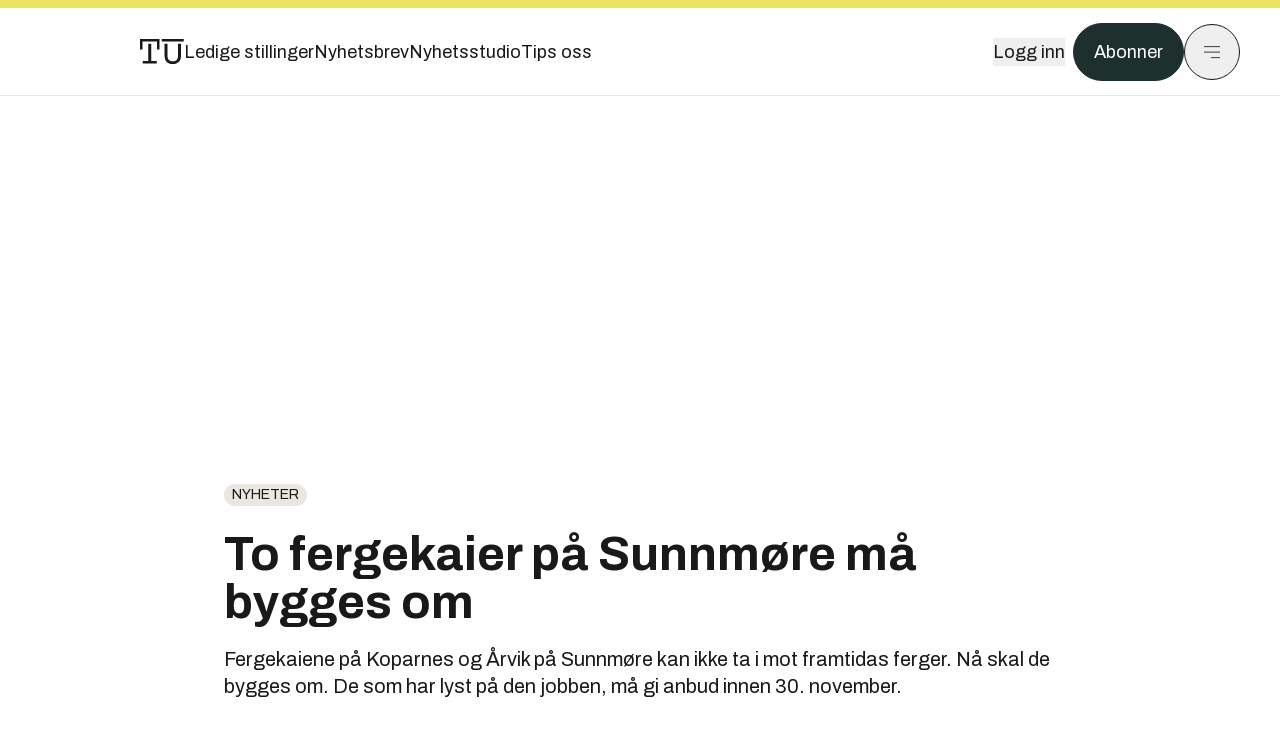

--- FILE ---
content_type: text/html; charset=utf-8
request_url: https://www.tu.no/artikler/to-fergekaier-pa-sunnmore-ma-bygges-om/195400?utm_source=veier24.no&utm_medium=redirect
body_size: 50205
content:
<!DOCTYPE html><html lang="no" class="__variable_4ead3b __variable_83925d __variable_988c8c __variable_8a1c07"><head><meta charSet="utf-8"/><meta name="viewport" content="width=device-width, initial-scale=1"/><link rel="preload" as="image" imageSrcSet="https://images.gfx.no/1000x/1621/1621658/original.jpg 1x, https://images.gfx.no/2000x/1621/1621658/original.jpg 2x"/><link rel="preload" as="image" href="https://cdn.sanity.io/images/u73k6zys/production/3ac489dcb1ff312770b36b9cba6afd74d5072d69-800x450.png?w=400&amp;auto=format"/><link rel="stylesheet" href="https://assets.gfx.no/tu-frontend/_next/static/css/ad8b506686709ad1.css" data-precedence="next"/><link rel="stylesheet" href="https://assets.gfx.no/tu-frontend/_next/static/css/2402177b662d0ec0.css" data-precedence="next"/><link rel="stylesheet" href="https://assets.gfx.no/tu-frontend/_next/static/css/67a4a1ba065fdc53.css" data-precedence="next"/><link rel="preload" as="script" fetchPriority="low" href="https://assets.gfx.no/tu-frontend/_next/static/chunks/webpack-c116125f21494521.js"/><script src="https://assets.gfx.no/tu-frontend/_next/static/chunks/87c73c54-e2916cb38764b201.js" async=""></script><script src="https://assets.gfx.no/tu-frontend/_next/static/chunks/8497-e0690acc48da5c43.js" async=""></script><script src="https://assets.gfx.no/tu-frontend/_next/static/chunks/main-app-1659aaff346544a7.js" async=""></script><script src="https://assets.gfx.no/tu-frontend/_next/static/chunks/85582243-4d9cf01885001990.js" async=""></script><script src="https://assets.gfx.no/tu-frontend/_next/static/chunks/4b19d7e0-843f2ec21c98a904.js" async=""></script><script src="https://assets.gfx.no/tu-frontend/_next/static/chunks/0a3fd8ab-147aaef64b786a17.js" async=""></script><script src="https://assets.gfx.no/tu-frontend/_next/static/chunks/6078-22c1e13e246713ba.js" async=""></script><script src="https://assets.gfx.no/tu-frontend/_next/static/chunks/5900-3e989345b39c37fc.js" async=""></script><script src="https://assets.gfx.no/tu-frontend/_next/static/chunks/133-66620f5565f76f04.js" async=""></script><script src="https://assets.gfx.no/tu-frontend/_next/static/chunks/7312-740f45811563dd4d.js" async=""></script><script src="https://assets.gfx.no/tu-frontend/_next/static/chunks/2092-6bbbba2a65792c26.js" async=""></script><script src="https://assets.gfx.no/tu-frontend/_next/static/chunks/2950-f43597bc9c0d7fb7.js" async=""></script><script src="https://assets.gfx.no/tu-frontend/_next/static/chunks/6137-12d1df882f947966.js" async=""></script><script src="https://assets.gfx.no/tu-frontend/_next/static/chunks/2639-1f3ef561bf46f5ad.js" async=""></script><script src="https://assets.gfx.no/tu-frontend/_next/static/chunks/8727-6eee6b04a0560a1e.js" async=""></script><script src="https://assets.gfx.no/tu-frontend/_next/static/chunks/7376-0d26598295935113.js" async=""></script><script src="https://assets.gfx.no/tu-frontend/_next/static/chunks/718-5c627c121122980d.js" async=""></script><script src="https://assets.gfx.no/tu-frontend/_next/static/chunks/1965-83ada154e1a4bdb1.js" async=""></script><script src="https://assets.gfx.no/tu-frontend/_next/static/chunks/7114-27f106f4980586ac.js" async=""></script><script src="https://assets.gfx.no/tu-frontend/_next/static/chunks/987-8d52f7615b593276.js" async=""></script><script src="https://assets.gfx.no/tu-frontend/_next/static/chunks/6807-859aeb7735a8ca27.js" async=""></script><script src="https://assets.gfx.no/tu-frontend/_next/static/chunks/4610-b23ba8e967376681.js" async=""></script><script src="https://assets.gfx.no/tu-frontend/_next/static/chunks/1847-aa34194dcb52571c.js" async=""></script><script src="https://assets.gfx.no/tu-frontend/_next/static/chunks/8006-d03f7a47aad3e55e.js" async=""></script><script src="https://assets.gfx.no/tu-frontend/_next/static/chunks/2329-e2fd01b12f48ad44.js" async=""></script><script src="https://assets.gfx.no/tu-frontend/_next/static/chunks/6059-f4709b50bbd0e5c4.js" async=""></script><script src="https://assets.gfx.no/tu-frontend/_next/static/chunks/4253-58af3a08ef3873f8.js" async=""></script><script src="https://assets.gfx.no/tu-frontend/_next/static/chunks/4433-edf746883da1940d.js" async=""></script><script src="https://assets.gfx.no/tu-frontend/_next/static/chunks/5060-f043edf2eefe0eef.js" async=""></script><script src="https://assets.gfx.no/tu-frontend/_next/static/chunks/app/(main)/(editorial)/artikler/%5Bslug%5D/%5Bid%5D/page-6692411c578a4932.js" async=""></script><script src="https://assets.gfx.no/tu-frontend/_next/static/chunks/app/(main)/layout-c01a0e460496b784.js" async=""></script><script src="https://assets.gfx.no/tu-frontend/_next/static/chunks/app/(special)/layout-402418995f10c71f.js" async=""></script><script src="https://assets.gfx.no/tu-frontend/_next/static/chunks/app/(main)/not-found-e8d9a847231f9e97.js" async=""></script><script id="ebx" async="" src="https://applets.ebxcdn.com/ebx.js"></script><link rel="preload" href="https://cmp.tu.no/unified/wrapperMessagingWithoutDetection.js" as="script"/><link rel="preload" href="https://securepubads.g.doubleclick.net/tag/js/gpt.js" as="script"/><link rel="preload" href="https://code.piano.io/api/tinypass.min.js" as="script"/><link rel="preload" href="https://cdn.cxense.com/cx.js" as="script"/><link rel="preload" href="https://tag.aticdn.net/piano-analytics.js" as="script"/><meta name="next-size-adjust" content=""/><meta name="theme-color" content="#2b2b2b"/><title>To fergekaier på Sunnmøre må bygges om | Tu.no</title><meta name="description" content="Fergekaiene på Koparnes og Årvik på Sunnmøre kan ikke ta i mot framtidas ferger. Nå skal de bygges om. De som har lyst på den jobben, må gi anbud innen 30. november."/><link rel="manifest" href="/_neste/manifest.json"/><meta name="keywords" content="Nyheter"/><meta name="robots" content="max-image-preview:large"/><meta name="cXenseParse:taxonomy" content="Nyheter"/><meta name="cXenseParse:title" content="To fergekaier på Sunnmøre må bygges om"/><meta name="cXenseParse:articleid" content="195400"/><meta name="cXenseParse:tum-articleType" content="Nyhet"/><meta name="cXenseParse:tum-headline" content="To fergekaier på Sunnmøre må bygges om"/><meta property="og:title" content="To fergekaier på Sunnmøre må bygges om"/><meta property="og:description" content="Fergekaiene på Koparnes og Årvik på Sunnmøre kan ikke ta i mot framtidas ferger. Nå skal de bygges om. De som har lyst på den jobben, må gi anbud innen 30. november."/><meta property="og:url" content="https://www.tu.no/artikler/to-fergekaier-pa-sunnmore-ma-bygges-om/195400"/><meta property="og:site_name" content="Tu.no"/><meta property="og:image" content="https://images.gfx.no/,1200x/1621/1621658/original.jpg"/><meta property="og:image:width" content="1200"/><meta property="og:image:height" content="676"/><meta property="og:type" content="article"/><meta property="article:published_time" content="2012-10-31T12:11:09.000Z"/><meta property="article:author" content="Anders Haakonsen"/><meta name="twitter:card" content="summary_large_image"/><meta name="twitter:title" content="To fergekaier på Sunnmøre må bygges om"/><meta name="twitter:description" content="Fergekaiene på Koparnes og Årvik på Sunnmøre kan ikke ta i mot framtidas ferger. Nå skal de bygges om. De som har lyst på den jobben, må gi anbud innen 30. november."/><meta name="twitter:image" content="https://images.gfx.no/1200x676/1621/1621658/original.jpg"/><link rel="icon" href="/_neste/favicon.ico"/><link rel="apple-touch-icon" href="/_neste/apple-touch-icon.png"/><meta name="sentry-trace" content="c19490b2f166c849adc14b3a1c10a681-2fb0cf128d656a59-0"/><meta name="baggage" content="sentry-environment=production,sentry-release=shff_MRLILJs9Tp9KaX12,sentry-public_key=6a4f838e122341449a6763d3be31652d,sentry-trace_id=c19490b2f166c849adc14b3a1c10a681,sentry-sampled=false"/><script src="https://assets.gfx.no/tu-frontend/_next/static/chunks/polyfills-42372ed130431b0a.js" noModule=""></script></head><body><div hidden=""><!--$--><!--/$--></div><script>((a,b,c,d,e,f,g,h)=>{let i=document.documentElement,j=["light","dark"];function k(b){var c;(Array.isArray(a)?a:[a]).forEach(a=>{let c="class"===a,d=c&&f?e.map(a=>f[a]||a):e;c?(i.classList.remove(...d),i.classList.add(f&&f[b]?f[b]:b)):i.setAttribute(a,b)}),c=b,h&&j.includes(c)&&(i.style.colorScheme=c)}if(d)k(d);else try{let a=localStorage.getItem(b)||c,d=g&&"system"===a?window.matchMedia("(prefers-color-scheme: dark)").matches?"dark":"light":a;k(d)}catch(a){}})("class","theme","system",null,["light","dark"],null,true,true)</script><script>(self.__next_s=self.__next_s||[]).push([0,{"children":"\n          'use strict'\n          function _typeof(t) {\n            return (_typeof =\n              'function' == typeof Symbol && 'symbol' == typeof Symbol.iterator\n              ? function (t) {\n                return typeof t\n              }\n              : function (t) {\n                return t && 'function' == typeof Symbol && t.constructor === Symbol && t !== Symbol.prototype\n                ? 'symbol'\n                : typeof t\n              })(t)\n            }\n            !(function () {\n              var t = function () {\n                var t,\n                e,\n                o = [],\n                n = window,\n                r = n\n                for (; r; ) {\n                  try {\n                    if (r.frames.__tcfapiLocator) {\n                      t = r\n                      break\n                    }\n                  } catch (t) {}\n                  if (r === n.top) break\n                  r = r.parent\n                }\n                t ||\n                (!(function t() {\n                  var e = n.document,\n                  o = !!n.frames.__tcfapiLocator\n                  if (!o)\n                  if (e.body) {\n                    var r = e.createElement('iframe')\n                    ;(r.style.cssText = 'display:none'), (r.name = '__tcfapiLocator'), e.body.appendChild(r)\n                  } else setTimeout(t, 5)\n                  return !o\n                })(),\n                (n.__tcfapi = function () {\n                  for (var t = arguments.length, n = new Array(t), r = 0; r < t; r++) n[r] = arguments[r]\n                  if (!n.length) return o\n                  'setGdprApplies' === n[0]\n                  ? n.length > 3 &&\n                  2 === parseInt(n[1], 10) &&\n                  'boolean' == typeof n[3] &&\n                  ((e = n[3]), 'function' == typeof n[2] && n[2]('set', !0))\n                  : 'ping' === n[0]\n                  ? 'function' == typeof n[2] && n[2]({ gdprApplies: e, cmpLoaded: !1, cmpStatus: 'stub' })\n                  : o.push(n)\n                }),\n                n.addEventListener(\n                  'message',\n                  function (t) {\n                    var e = 'string' == typeof t.data,\n                    o = {}\n                    if (e)\n                    try {\n                  o = JSON.parse(t.data)\n                } catch (t) {}\n                else o = t.data\n                var n = 'object' === _typeof(o) && null !== o ? o.__tcfapiCall : null\n                n &&\n                window.__tcfapi(\n                  n.command,\n                  n.version,\n                  function (o, r) {\n                    var a = { __tcfapiReturn: { returnValue: o, success: r, callId: n.callId } }\n                    t && t.source && t.source.postMessage && t.source.postMessage(e ? JSON.stringify(a) : a, '*')\n                  },\n                  n.parameter\n                  )\n                },\n                !1\n                ))\n              }\n              'undefined' != typeof module ? (module.exports = t) : t()\n            })()        \n            ","id":"sourcepoint-init"}])</script><script>(self.__next_s=self.__next_s||[]).push([0,{"children":"\n          window._sp_queue = []\n          window._sp_ = {\n            config: {\n              accountId: 1952,\n              baseEndpoint: 'https://cmp.tu.no',\n              propertyHref: 'https://www.tu.no',\n              \n              \n              \n              gdpr: {},\n              events: {},\n            },\n          }\n          ","id":"sourcepoint-config"}])</script><header class="relative w-full h-20 sm:h-24 z-[60] print:hidden"><div class="w-full fixed top-0 z-30 h-20 sm:h-24 border-t-8 border-t-site-brand-darker border-b border-b-brandNeutral-100 dark:border-b-brandStone-700 text-brandNeutral-900 dark:text-brandNeutral-100 bg-white dark:bg-brandNeutral-900"><nav class="fixed top-0 right-0 h-[100dvh] transform transition-transform duration-300 ease-in-out z-40 w-full sm:w-[500px] print:hidden mt-2 bg-site-brand dark:bg-brandStone-800 text-brandNeutral-900 dark:text-brandNeutral-100 translate-x-full"><div class="p-4 pb-10 lg:p-10 pt-0 mt-24 sm:mt-28 flex flex-col gap-10 overflow-y-auto no-scrollbar h-[calc(100dvh-6rem-0.5rem)] sm:h-[calc(100dvh-7rem-0.5rem)]"><form class="w-full" action="/sok"><div class="relative w-full"><input type="search" placeholder="Søk" class="w-full h-14 pl-4 pr-10 text-base border outline-none transition-colors mt-px border-black dark:border-brandNeutral-100 bg-site-brand dark:dark:bg-brandStone-800 text-brandNeutral-900 dark:text-brandNeutral-100 placeholder:text-brandNeutral-900 dark:placeholder:text-brandNeutral-100 hover:shadow-[0_0_0_1px_black] dark:hover:shadow-[0_0_0_1px_#E9E7E0] focus:shadow-[0_0_0_1px_black] dark:focus:shadow-[0_0_0_1px_#E9E7E0]" name="query"/><button type="submit" title="Søk" class="absolute inset-y-0 right-3 flex items-center justify-center"><svg class="w-6 h-6"><use href="/_next/static/svg-assets/sprite.62b548cb69b6977dc9ebc70fd7d8699d.svg#magnifying-glass"></use></svg></button><input type="hidden" name="sortBy" value="date"/></div></form><div class="flex xl:hidden flex-col gap-6 text-xl font-light"><a href="https://tekjobb.no/?utm_source=tu.no&amp;utm_medium=menu" class="hover:underline"><span class="relative inline-block">Ledige stillinger</span></a><a href="https://abonnement.tumedia.no/nyhetsbrev?utm_source=tu.no&amp;utm_medium=menu" class="hover:underline"><span class="relative inline-block">Nyhetsbrev</span></a><a class="hover:underline" href="/nyhetsstudio"><span class="relative inline-block">Nyhetsstudio</span></a><a class="hover:underline" href="mailto:nettdesk@tu.no"><span class="relative inline-block">Tips oss</span></a></div><div class="border-t border-brandNeutral-900 dark:border-brandNeutral-100" data-orientation="vertical"><div data-state="closed" data-orientation="vertical" class="border-b border-brandNeutral-900 dark:border-brandNeutral-100"><h3 data-orientation="vertical" data-state="closed" class="flex"><button type="button" aria-controls="radix-_R_9h6braivb_" aria-expanded="false" data-state="closed" data-orientation="vertical" id="radix-_R_1h6braivb_" class="flex flex-1 items-center justify-between py-4 font-medium transition-all hover:underline [&amp;[data-state=open]&gt;svg]:rotate-180 font-mono text-xs" data-radix-collection-item="">Nyheter<svg xmlns="http://www.w3.org/2000/svg" width="24" height="24" viewBox="0 0 24 24" fill="none" stroke="currentColor" stroke-width="2" stroke-linecap="round" stroke-linejoin="round" class="lucide lucide-chevron-down h-4 w-4 shrink-0 transition-transform duration-200"><path d="m6 9 6 6 6-6"></path></svg></button></h3><div data-state="closed" id="radix-_R_9h6braivb_" hidden="" role="region" aria-labelledby="radix-_R_1h6braivb_" data-orientation="vertical" class="overflow-hidden text-sm transition-all data-[state=closed]:animate-accordion-up data-[state=open]:animate-accordion-down" style="--radix-accordion-content-height:var(--radix-collapsible-content-height);--radix-accordion-content-width:var(--radix-collapsible-content-width)"></div></div><div data-state="closed" data-orientation="vertical" class="border-b border-brandNeutral-900 dark:border-brandNeutral-100"><h3 data-orientation="vertical" data-state="closed" class="flex"><button type="button" aria-controls="radix-_R_ah6braivb_" aria-expanded="false" data-state="closed" data-orientation="vertical" id="radix-_R_2h6braivb_" class="flex flex-1 items-center justify-between py-4 font-medium transition-all hover:underline [&amp;[data-state=open]&gt;svg]:rotate-180 font-mono text-xs" data-radix-collection-item="">Meninger<svg xmlns="http://www.w3.org/2000/svg" width="24" height="24" viewBox="0 0 24 24" fill="none" stroke="currentColor" stroke-width="2" stroke-linecap="round" stroke-linejoin="round" class="lucide lucide-chevron-down h-4 w-4 shrink-0 transition-transform duration-200"><path d="m6 9 6 6 6-6"></path></svg></button></h3><div data-state="closed" id="radix-_R_ah6braivb_" hidden="" role="region" aria-labelledby="radix-_R_2h6braivb_" data-orientation="vertical" class="overflow-hidden text-sm transition-all data-[state=closed]:animate-accordion-up data-[state=open]:animate-accordion-down" style="--radix-accordion-content-height:var(--radix-collapsible-content-height);--radix-accordion-content-width:var(--radix-collapsible-content-width)"></div></div><div data-state="closed" data-orientation="vertical" class="border-b border-brandNeutral-900 dark:border-brandNeutral-100"><h3 data-orientation="vertical" data-state="closed" class="flex"><button type="button" aria-controls="radix-_R_bh6braivb_" aria-expanded="false" data-state="closed" data-orientation="vertical" id="radix-_R_3h6braivb_" class="flex flex-1 items-center justify-between py-4 font-medium transition-all hover:underline [&amp;[data-state=open]&gt;svg]:rotate-180 font-mono text-xs" data-radix-collection-item="">Tjenester<svg xmlns="http://www.w3.org/2000/svg" width="24" height="24" viewBox="0 0 24 24" fill="none" stroke="currentColor" stroke-width="2" stroke-linecap="round" stroke-linejoin="round" class="lucide lucide-chevron-down h-4 w-4 shrink-0 transition-transform duration-200"><path d="m6 9 6 6 6-6"></path></svg></button></h3><div data-state="closed" id="radix-_R_bh6braivb_" hidden="" role="region" aria-labelledby="radix-_R_3h6braivb_" data-orientation="vertical" class="overflow-hidden text-sm transition-all data-[state=closed]:animate-accordion-up data-[state=open]:animate-accordion-down" style="--radix-accordion-content-height:var(--radix-collapsible-content-height);--radix-accordion-content-width:var(--radix-collapsible-content-width)"></div></div><div data-state="closed" data-orientation="vertical" class="border-b border-brandNeutral-900 dark:border-brandNeutral-100"><h3 data-orientation="vertical" data-state="closed" class="flex"><button type="button" aria-controls="radix-_R_ch6braivb_" aria-expanded="false" data-state="closed" data-orientation="vertical" id="radix-_R_4h6braivb_" class="flex flex-1 items-center justify-between py-4 font-medium transition-all hover:underline [&amp;[data-state=open]&gt;svg]:rotate-180 font-mono text-xs" data-radix-collection-item="">Info og kontakt<svg xmlns="http://www.w3.org/2000/svg" width="24" height="24" viewBox="0 0 24 24" fill="none" stroke="currentColor" stroke-width="2" stroke-linecap="round" stroke-linejoin="round" class="lucide lucide-chevron-down h-4 w-4 shrink-0 transition-transform duration-200"><path d="m6 9 6 6 6-6"></path></svg></button></h3><div data-state="closed" id="radix-_R_ch6braivb_" hidden="" role="region" aria-labelledby="radix-_R_4h6braivb_" data-orientation="vertical" class="overflow-hidden text-sm transition-all data-[state=closed]:animate-accordion-up data-[state=open]:animate-accordion-down" style="--radix-accordion-content-height:var(--radix-collapsible-content-height);--radix-accordion-content-width:var(--radix-collapsible-content-width)"></div></div></div></div></nav><div class="absolute top-0 left-0 w-full"><div class="[@media(max-width:1032px)]:px-4 px-0 py-4 flex items-center mx-auto max-w-body-outer h-18 sm:h-22 sm:text-lg gap-16"><div class="z-40"><a aria-label="Gå til forsiden" href="/"><div><svg class="w-[44px] h-[32px]"><use href="/_next/static/svg-assets/sprite.62b548cb69b6977dc9ebc70fd7d8699d.svg#tu-logo"></use></svg></div></a></div><div class="h-8 gap-8 hidden xl:flex flex-wrap items-center"><a href="https://tekjobb.no/?utm_source=tu.no&amp;utm_medium=header" class="hover:underline relative inline-block"><span>Ledige stillinger</span></a><a href="https://abonnement.tumedia.no/nyhetsbrev?utm_source=tu.no&amp;utm_medium=header" class="hover:underline relative inline-block"><span>Nyhetsbrev</span></a><a href="/nyhetsstudio" class="hover:underline relative inline-block"><span>Nyhetsstudio</span></a><a href="mailto:nettdesk@tu.no" class="hover:underline relative inline-block"><span>Tips oss</span></a></div><div class="flex items-center gap-2 z-40 absolute right-4 lg:right-10"><button class="hover:underline mr-2" aria-label="Logg inn"><span>Logg inn</span></button><a href="https://abonnement.tumedia.no/bestill?utm_source=tu.no&amp;utm_medium=header&amp;redirectUri=https://www.tu.no/artikler/to-fergekaier-pa-sunnmore-ma-bygges-om/195400" class="px-5 py-3 sm:py-3.5 text-white items-center text-sm sm:text-lg rounded-full transition-all border bg-brandTeal-900 border-brandTeal-900 hover:bg-transparent hover:text-brandNeutral-900 hover:border-brandNeutral-900 dark:bg-brandTeal-700 dark:border-brandTeal-700 dark:hover:text-white dark:hover:border-white">Abonner</a><button class="w-11 h-11 sm:w-14 sm:h-14 flex items-center justify-center rounded-full border border-solid border-brandNeutral-900 dark:border-brandNeutral-100" aria-label="Meny"><svg class="w-5 h-5"><use href="/_next/static/svg-assets/sprite.62b548cb69b6977dc9ebc70fd7d8699d.svg#menu"></use></svg></button></div></div></div></div></header><main class="bg-white dark:bg-brandNeutral-900 pb-6"><div class="max-w-body-outer mx-auto relative text-lg leading-normal"><div class="page-ad mt-0 pt-4 hidden lg:flex lg:h-[320px]"> <div class="banner-inset"><div class="banner-wrapper"><div class="banner-content" id="brandBoardTop"></div></div></div></div><div class="relative"><div class="absolute -left-6 top-0 h-full -translate-x-full z-20"><div class="sticky right-0 top-24"><div class="page-ad hidden 2xl:flex"> <div class="banner-inset"><div class="banner-wrapper"><div class="banner-content" id="skyscraperLeft"></div></div></div></div><div class="page-ad hidden 2xl:flex"> <div class="banner-inset"><div class="banner-wrapper"><div class="banner-content" id="netBoardLeft"></div></div></div></div></div></div><div class="absolute -right-6 top-0 h-full translate-x-full z-20"><div class="sticky left-0 top-24"><div class="page-ad hidden 2xl:flex mt-4"> <div class="banner-inset"><div class="banner-wrapper"><div class="banner-content" id="skyscraperRight"></div></div></div></div><div class="page-ad hidden 2xl:flex mt-4"> <div class="banner-inset"><div class="banner-wrapper"><div class="banner-content" id="netBoardRight"></div></div></div></div></div></div><div class="pb-8 px-4 md:px-0 relative"><div class="text-left text-pretty break-words max-w-lead mx-auto mb-10 pt-12 relative"><a class="inline-block uppercase px-2 py-1 rounded-full text-sm leading-none hover:underline whitespace-nowrap text-brandNeutral-900 bg-brandNeutral-100 dark:bg-brandStone-300 mb-6" href="/emne/nyheter">Nyheter</a><h1 class="text-3.25xl sm:text-5xl leading-[1.1] mb-5 font-bold">To fergekaier på Sunnmøre må bygges om</h1><p class="text-xl leading-snug mb-8">Fergekaiene på Koparnes og Årvik på Sunnmøre kan ikke ta i mot framtidas ferger. Nå skal de bygges om. De som har lyst på den jobben, må gi anbud innen 30. november.</p></div><div class="relative z-10 mb-6"><div id="topImage" class="-mx-4 md:mx-0"><img class="max-h-[inherit] " src="https://images.gfx.no/1000x/1621/1621658/original.jpg" srcSet="https://images.gfx.no/1000x/1621/1621658/original.jpg 1x, https://images.gfx.no/2000x/1621/1621658/original.jpg 2x" alt="Her på Årvik skal den 6 meter brede fergekaibrua erstattes med en ny som er 9 meter bred og 18 meter lang. I den forbindelsen må brubåsen utvides. Det brune aggregathuset til venstre blir revet og erstattet med et nytt. (Foto: Google)" loading="eager"/></div><figcaption class="text-sm mt-2 font-sans text-brandStone-600 dark:text-brandStone-300"><span>Her på Årvik skal den 6 meter brede fergekaibrua erstattes med en ny som er 9 meter bred og 18 meter lang. I den forbindelsen må brubåsen utvides. Det brune aggregathuset til venstre blir revet og erstattet med et nytt. (Foto: Google)</span> </figcaption></div><div class="max-w-body text-sm mx-auto mb-6 pb-6 border-b border-b-brandNeutral-900 dark:border-b-brandNeutral-100"><div class="flex gap-x-3 "><div class="relative"><div><button class="inline-flex items-center justify-center gap-2 rounded-full text-sm font-sans ring-offset-white transition-colors focus-visible:outline-none focus-visible:ring-2 focus-visible:ring-neutral-950 focus-visible:ring-offset-2 disabled:pointer-events-none disabled:opacity-50 [&amp;_svg]:pointer-events-none [&amp;_svg]:shrink-0 dark:ring-offset-neutral-950 dark:focus-visible:ring-neutral-300 border border-solid border-brandNeutral-900 bg-transparent text-brandNeutral-900 hover:bg-site-brand-darker dark:bg-brandNeutral-900 dark:text-white dark:border-brandNeutral-100 dark:hover:border-brandNeutral-900 dark:hover:text-brandNeutral-900 py-3 px-4"><svg class="w-4 h-4" stroke-width="1.5"><use href="/_next/static/svg-assets/sprite.62b548cb69b6977dc9ebc70fd7d8699d.svg#share"></use></svg> <span class="mt-0.5">Del</span></button></div><input type="text" class="h-[1px] w-[1px] absolute z-10 top-0 opacity-0"/></div><a href="#comments-195400"><button class="inline-flex items-center justify-center gap-2 rounded-full text-sm font-sans ring-offset-white transition-colors focus-visible:outline-none focus-visible:ring-2 focus-visible:ring-neutral-950 focus-visible:ring-offset-2 disabled:pointer-events-none disabled:opacity-50 [&amp;_svg]:pointer-events-none [&amp;_svg]:shrink-0 dark:ring-offset-neutral-950 dark:focus-visible:ring-neutral-300 border border-solid border-brandNeutral-900 bg-transparent text-brandNeutral-900 hover:bg-site-brand-darker dark:bg-brandNeutral-900 dark:text-white dark:border-brandNeutral-100 dark:hover:border-brandNeutral-900 dark:hover:text-brandNeutral-900 py-3 px-4"><svg class="w-4 h-4" stroke-width="1.5"><use href="/_next/static/svg-assets/sprite.62b548cb69b6977dc9ebc70fd7d8699d.svg#debate"></use></svg>Kommenter</button></a></div><div class="flex justify-center mt-6 font-bold flex-col"><div class="flex items-center mb-4"><a href="/forfattere/272555"><span class="hover:underline mr-1">Anders Haakonsen</span></a></div></div><div>31. okt. 2012 - 13:11 </div></div><div class="page-ad flex md:!hidden"> <div class="banner-inset"><div class="banner-wrapper"><div class="banner-content" id="brandBoardTopMobile"></div></div></div></div><div id="article-wrapper-195400"><div class="mx-auto "><div class="max-w-body mx-auto"></div><div class="article article-wrapper"><p>Koparnes og Årvik ligger på hver sin side av Rovdefjorden. Koparnes ligger i Vanylven kommune, Årvik ligger på Gurskøya i Sande kommune. Sambandet mellom dem inngår i fylkesveg 61. Begge fergekaibruene er 6 meter brede. Det er ikke tilstrekkelig for fergene som skal trafikkere sambandet i framtida.</p><p>De nye fergekaibruene blir 9 meter brede og 18 meter lange. Oppdraget som Vegvesenet ber om pris på, omfatter ombygging av fergekaibåsene på begge sider av Rovdefjorden og levering og montering av fergekaibruene.</p><p>På Årvik skal tilleggskaia forlenges med 10 meter. På Koparnes er det ingen tilleggskai i dag. Fergene legger til mot en gammel fendervegg. Denne skal rives og erstattes med en tilleggskai i betong som blir 17 meter lengre enn fenderveggen.</p><div class="clear-both"><div class="page-ad"> <div class="banner-inset"><div class="banner-wrapper"><div class="banner-content" id="netBoard-2"></div></div></div></div></div><p>De nye fergene er ikke den eneste årsaken til ombyggingen. Fergekaiene på begge sider av Rovdefjorden er gamle og slitte, spesielt på Koparnes.</p><p>Ved Årvik skal farvannet rundt fergekaia utdypes til kote - 6 meter. Det utgravde området skal plastres og sikres mot erosjon. Dette arbeidet inngår i entreprisen.</p><p>Kostnadsrammen for ombygging av de to fergekaiene inkludert undervannsarbeidet er på 42 millioner kroner. Jobben skal fullføres innen utgangen av august neste år. Prosjekteringen er utført av Aas-Jakobsen.</p><p> </p><p> </p></div></div></div><div class="max-w-body mx-auto"><div class="border-t border-brandNeutral-900 dark:border-brandStone-300 pt-6 my-6 max-w-body mx-auto"><div class="flex flex-wrap gap-2"><a class="inline-block uppercase px-2 py-1 rounded-full text-sm leading-none hover:underline whitespace-nowrap text-brandNeutral-900 bg-brandNeutral-100 dark:bg-brandStone-300" href="/emne/nyheter">Nyheter</a></div></div><div class="flex gap-x-3 mt-5"><div class="relative"><div><button class="inline-flex items-center justify-center gap-2 rounded-full text-sm font-sans ring-offset-white transition-colors focus-visible:outline-none focus-visible:ring-2 focus-visible:ring-neutral-950 focus-visible:ring-offset-2 disabled:pointer-events-none disabled:opacity-50 [&amp;_svg]:pointer-events-none [&amp;_svg]:shrink-0 dark:ring-offset-neutral-950 dark:focus-visible:ring-neutral-300 border border-solid border-brandNeutral-900 bg-transparent text-brandNeutral-900 hover:bg-site-brand-darker dark:bg-brandNeutral-900 dark:text-white dark:border-brandNeutral-100 dark:hover:border-brandNeutral-900 dark:hover:text-brandNeutral-900 py-3 px-4"><svg class="w-4 h-4" stroke-width="1.5"><use href="/_next/static/svg-assets/sprite.62b548cb69b6977dc9ebc70fd7d8699d.svg#share"></use></svg> <span class="mt-0.5">Del</span></button></div><input type="text" class="h-[1px] w-[1px] absolute z-10 top-0 opacity-0"/></div></div><div class="max-w-body mx-auto my-6" id="comments-195400"><div class="text-xl md:text-3xl mb-2 font-bold">Kommentarer</div><div class="text-base py-2 px-3 bg-brandStone-100 dark:bg-brandStone-700">Du må være innlogget hos Ifrågasätt for å kommentere. Bruk BankID for automatisk oppretting av brukerkonto. Du kan kommentere under fullt navn eller med kallenavn.</div><div id="ifragasatt-195400"></div></div></div></div><div><div class="page-ad"> <div class="banner-inset"><div class="banner-wrapper"><div class="banner-content" id="nativeArticle"></div></div></div></div></div><!--$?--><template id="B:0"></template><!--/$--></div><div class="page-ad"> <div class="banner-inset"><div class="banner-wrapper"><div class="banner-content" id="brandBoardBottom"></div></div></div></div></div><!--$--><!--/$--></main><footer class="bg-brandTeal-900 dark:bg-brandNeutral-950 text-white text-lg font-sans leading-snug py-10 px-4"><div class="max-w-body-outer mx-auto"><div class="flex items-center justify-between mb-8"><a class="text-site-color hover:underline mr-10" aria-label="Gå til forsiden" href="/"><svg class="text-site-brand-darker h-14 w-20"><use href="/_next/static/svg-assets/sprite.62b548cb69b6977dc9ebc70fd7d8699d.svg#tu-logo"></use></svg></a><a href="mailto:nettdesk@tu.no" class="inline-flex items-center justify-center gap-2 rounded-full font-sans ring-offset-white transition-colors focus-visible:outline-none focus-visible:ring-2 focus-visible:ring-neutral-950 focus-visible:ring-offset-2 disabled:pointer-events-none disabled:opacity-50 [&amp;_svg]:pointer-events-none [&amp;_svg]:shrink-0 dark:ring-offset-neutral-950 dark:focus-visible:ring-neutral-300 border border-solid bg-transparent hover:bg-site-brand-darker dark:bg-brandNeutral-900 dark:text-white dark:border-brandNeutral-100 dark:hover:border-brandNeutral-900 dark:hover:text-brandNeutral-900 py-3 px-4 text-lg text-white border-white hover:border-site-brand-darker hover:text-black">Tips oss</a></div><div class="border-t border-white pt-6 grid gap-4 md:gap-6 md:grid-cols-3"><div><div><p class="text-xs text-white/80 mb-2 font-mono">Ansvarlig redaktør</p><p><a href="mailto:kristina@tumedia.no" class="hover:text-site-brand">Kristina Fritsvold Nilsen</a></p></div><div class="mt-8 mb-6"><p class="text-xs text-white/80 mt-4 mb-2 font-mono">Nyhetsredaktør</p><p><a href="mailto:tor@tu.no" class="hover:text-site-brand">Tor M. Nondal</a></p></div></div><div><ul class="space-y-4"><li><a class="hover:text-site-brand" href="/rss">RSS-feed forside</a></li><li><a href="https://www.facebook.com/tekniskukeblad" class="hover:text-site-brand" target="_blank" rel="noopener noreferrer" aria-label="Følg oss på facebook">Facebook</a></li><li><a href="https://www.linkedin.com/company/teknisk-ukeblad" class="hover:text-site-brand" target="_blank" rel="noopener noreferrer" aria-label="Følg oss på linkedin">Linkedin</a></li><li><a href="https://bsky.app/profile/tu.no" class="hover:text-site-brand" target="_blank" rel="noopener noreferrer" aria-label="Følg oss på bsky">Bsky</a></li></ul></div><div><ul class="space-y-4"><li><a href="https://abonnement.tumedia.no/nyhetsbrev?utm_source=tu.no&amp;utm_medium=footer" class="hover:text-site-brand">Nyhetsbrev</a></li><li><button class="cursor-pointer hover:text-site-brand">Samtykkeinnstillinger</button></li><li><a href="https://abonnement.tumedia.no/brukeravtale" class="hover:text-site-brand" target="_blank" rel="noopener noreferrer">Vilkår og bruksbetingelser</a></li><li><a href="https://www.tumedia.no/kunstig-intelligens" class="hover:text-site-brand" target="_blank" rel="noopener noreferrer">KI-retningslinjer</a></li></ul></div></div><p class="mt-8">All journalistikk er basert på<!-- --> <a href="https://presse.no/Etisk-regelverk/Vaer-Varsom-plakaten" class="underline hover:text-site-brand">Vær varsom-plakaten</a> <!-- -->og<!-- --> <a href="https://presse.no/Etisk-regelverk/Redaktoerplakaten" class="underline hover:text-site-brand">Redaktørplakaten</a></p><div class="mt-8 space-y-4 border-t border-white"><div data-orientation="vertical"><div data-state="closed" data-orientation="vertical" class="border-b"><h3 data-orientation="vertical" data-state="closed" class="flex"><button type="button" aria-controls="radix-_R_1cibraivb_" aria-expanded="false" data-state="closed" data-orientation="vertical" id="radix-_R_cibraivb_" class="flex flex-1 items-center justify-between py-4 font-medium transition-all [&amp;[data-state=open]&gt;svg]:rotate-180 hover:text-site-brand hover:no-underline" data-radix-collection-item="">Abonnement<svg xmlns="http://www.w3.org/2000/svg" width="24" height="24" viewBox="0 0 24 24" fill="none" stroke="currentColor" stroke-width="2" stroke-linecap="round" stroke-linejoin="round" class="lucide lucide-chevron-down h-4 w-4 shrink-0 transition-transform duration-200"><path d="m6 9 6 6 6-6"></path></svg></button></h3><div data-state="closed" id="radix-_R_1cibraivb_" hidden="" role="region" aria-labelledby="radix-_R_cibraivb_" data-orientation="vertical" class="overflow-hidden text-sm transition-all data-[state=closed]:animate-accordion-up data-[state=open]:animate-accordion-down" style="--radix-accordion-content-height:var(--radix-collapsible-content-height);--radix-accordion-content-width:var(--radix-collapsible-content-width)"></div></div><div data-state="closed" data-orientation="vertical" class="border-b"><h3 data-orientation="vertical" data-state="closed" class="flex"><button type="button" aria-controls="radix-_R_1kibraivb_" aria-expanded="false" data-state="closed" data-orientation="vertical" id="radix-_R_kibraivb_" class="flex flex-1 items-center justify-between py-4 font-medium transition-all [&amp;[data-state=open]&gt;svg]:rotate-180 hover:text-site-brand hover:no-underline" data-radix-collection-item="">Kontakt<svg xmlns="http://www.w3.org/2000/svg" width="24" height="24" viewBox="0 0 24 24" fill="none" stroke="currentColor" stroke-width="2" stroke-linecap="round" stroke-linejoin="round" class="lucide lucide-chevron-down h-4 w-4 shrink-0 transition-transform duration-200"><path d="m6 9 6 6 6-6"></path></svg></button></h3><div data-state="closed" id="radix-_R_1kibraivb_" hidden="" role="region" aria-labelledby="radix-_R_kibraivb_" data-orientation="vertical" class="overflow-hidden text-sm transition-all data-[state=closed]:animate-accordion-up data-[state=open]:animate-accordion-down" style="--radix-accordion-content-height:var(--radix-collapsible-content-height);--radix-accordion-content-width:var(--radix-collapsible-content-width)"></div></div></div></div><div class="mt-10 md:pb-6 text-sm text-white flex justify-between items-center flex-wrap gap-8"><p>© 1995-<!-- -->2026<!-- --> <a href="https://www.tumedia.no/?utm_source=tu.no&amp;utm_medium=footer" class="underline font-semibold hover:text-site-brand">Teknisk Ukeblad Media AS</a></p><svg class="w-32 h-7"><use href="/_next/static/svg-assets/sprite.62b548cb69b6977dc9ebc70fd7d8699d.svg#tumedia-logo"></use></svg></div></div></footer><div id="piano-experience-bottom" class="sticky bottom-0 left-0 z-50 w-full"></div><noscript><img height="1" width="1" style="display:none" alt="" src="https://px.ads.linkedin.com/collect/?pid=5419809&amp;fmt=gif"/></noscript><script>requestAnimationFrame(function(){$RT=performance.now()});</script><script src="https://assets.gfx.no/tu-frontend/_next/static/chunks/webpack-c116125f21494521.js" id="_R_" async=""></script><div hidden id="S:0"><div class="bg-brandStone-100 dark:bg-brandNeutral-950 relative my-6 py-4 sm:py-6 px-4 lg:px-6 lg:w-screen lg:ml-[-50vw] lg:left-1/2"><div class="max-w-body-outer mx-auto sm:mt-2"><a href="https://tekjobb.no/stillinger?utm_source=tu.no&amp;utm_medium=articles_inline&amp;utm_content=carousel_top" target="_blank" rel="noopener noreferrer" class="flex py-2 sm:py-3 items-center justify-between group"><svg class="w-24 sm:w-32 h-7"><use href="/_next/static/svg-assets/sprite.62b548cb69b6977dc9ebc70fd7d8699d.svg#tekjobb-logo"></use></svg><div class="flex items-center justify-end"><span class="text-sm sm:text-base font-semibold mr-2 group-hover:underline">Se flere jobber</span></div></a><a href="https://tekjobb.no/hvordan-stillingsannonse?utm_source=tu.no&amp;utm_medium=articles_inline&amp;utm_content=carousel_article_featured" class="block group text-brandNeutral-900" target="_blank" rel="noopener noreferrer"><div class="flex bg-white dark:bg-brandStone-100"><div class="flex flex-col justify-center w-[66%] py-2 px-4 sm:py-3 sm:px-10"><div class="text-xl leading-6 md:text-3.25xl font-serif font-light md:leading-9 mb-2 sm:mb-4 group-hover:underline">Hvordan lage en stillingsannonse på Tekjobb?</div><div class="flex items-center"><span class="text-sm font-semibold font-sans mr-3 group-hover:underline">Les mer</span></div></div><div class="w-[34%] flex items-center"><img class="object-cover h-full w-full" src="https://cdn.sanity.io/images/u73k6zys/production/3ac489dcb1ff312770b36b9cba6afd74d5072d69-800x450.png?w=400&amp;auto=format" alt="Hvordan lage en stillingsannonse på Tekjobb?"/></div></div></a><div class="relative py-4 overflow-hidden"><div class="flex text-brandNeutral-900"><div class="flex-[0_0_40%] sm:flex-[0_0_30%] md:flex-[0_0_22%]"><div class="pr-4 flex"><a href="https://tekjobb.no/stillinger/daglig-leder-I9OYqpQkE-?utm_source=tu.no&amp;utm_medium=articles_inline&amp;utm_content=carousel_featured" target="_blank" rel="noopener noreferrer" class="block rounded bg-white dark:bg-brandStone-100 relative group w-full"><div class="w-full flex items-center justify-center"><div class="w-48 h-24 sm:h-32 flex items-center bg-white dark:bg-brandStone-100 justify-center"><img class="max-w-[80%] h-auto max-h-16" loading="lazy" src="https://cdn.sanity.io/images/u73k6zys/production/d02ded3d48db28741200bbb5ae101c01a3192bba-800x450.jpg?w=192&amp;h=100&amp;q=75&amp;fit=clip&amp;auto=format" alt="IKT Valdres IKS"/></div></div><div class="px-2 group-hover:underline break-words text-sm font-semibold text-center border-t border-t-brandStone-200 h-32 flex items-center justify-center">Daglig leder</div></a></div></div><div class="flex-[0_0_40%] sm:flex-[0_0_30%] md:flex-[0_0_22%]"><div class="pr-4 flex"><a href="https://tekjobb.no/stillinger/senior-geotekniker-WobvJ0z?utm_source=tu.no&amp;utm_medium=articles_inline&amp;utm_content=carousel_featured" target="_blank" rel="noopener noreferrer" class="block rounded bg-white dark:bg-brandStone-100 relative group w-full"><div class="w-full flex items-center justify-center"><div class="w-48 h-24 sm:h-32 flex items-center bg-white dark:bg-brandStone-100 justify-center"><img class="max-w-[80%] h-auto max-h-16" loading="lazy" src="https://cdn.sanity.io/images/u73k6zys/production/007ba5748a2a0a1a89da5518d9f1a27c8d311833-4346x1896.jpg?w=192&amp;h=100&amp;q=75&amp;fit=clip&amp;auto=format" alt="Asplan Viak"/></div></div><div class="px-2 group-hover:underline break-words text-sm font-semibold text-center border-t border-t-brandStone-200 h-32 flex items-center justify-center">Senior Geotekniker</div></a></div></div><div class="flex-[0_0_40%] sm:flex-[0_0_30%] md:flex-[0_0_22%]"><div class="pr-4 flex"><a href="https://tekjobb.no/stillinger/spesialist-biogass-uEvGvi8?utm_source=tu.no&amp;utm_medium=articles_inline&amp;utm_content=carousel_featured" target="_blank" rel="noopener noreferrer" class="block rounded bg-white dark:bg-brandStone-100 relative group w-full"><div class="w-full flex items-center justify-center"><div class="w-48 h-24 sm:h-32 flex items-center bg-white dark:bg-brandStone-100 justify-center"><img class="max-w-[80%] h-auto max-h-16" loading="lazy" src="https://cdn.sanity.io/images/u73k6zys/production/868642ca9f39096a843ac772f21c8f237c7ff004-282x100.png?w=192&amp;h=100&amp;q=75&amp;fit=clip&amp;auto=format" alt="COWI AS"/></div></div><div class="px-2 group-hover:underline break-words text-sm font-semibold text-center border-t border-t-brandStone-200 h-32 flex items-center justify-center">Spesialist biogass</div></a></div></div><div class="pr-4 flex-[0_0_40%] sm:flex-[0_0_30%] md:flex-[0_0_22%]"><div class="group bg-brandLime-100 rounded relative flex flex-col items-center justify-center w-full h-full text-center"><div class="w-48 px-3 flex flex-col items-center justify-center gap-6"><svg class="w-24 sm:w-28 h-6"><use href="/_next/static/svg-assets/sprite.62b548cb69b6977dc9ebc70fd7d8699d.svg#tekjobb-logo"></use></svg><div>Få annonsen din her og nå frem til de beste kandidatene</div><div class="text-sm font-semibold group-hover:underline">Lag en bedriftsprofil</div><a href="https://tekjobb.no/?utm_source=tu.no&amp;utm_medium=tekjobb_carousel_article&amp;utm_campaign=tekjobb" target="_blank" rel="noopener noreferrer" class="absolute left-0 top-0 w-full h-full"></a></div></div></div></div><div class="mt-4 flex items-center justify-between"><div class="flex gap-4"><button class="inline-flex items-center justify-center gap-2 rounded-full text-sm font-sans ring-offset-white transition-colors focus-visible:outline-none focus-visible:ring-2 focus-visible:ring-neutral-950 focus-visible:ring-offset-2 disabled:pointer-events-none disabled:opacity-50 [&amp;_svg]:pointer-events-none [&amp;_svg]:shrink-0 dark:ring-offset-neutral-950 dark:focus-visible:ring-neutral-300 border border-solid border-brandNeutral-900 bg-transparent text-brandNeutral-900 hover:bg-site-brand-darker dark:bg-brandNeutral-900 dark:text-white dark:border-brandNeutral-100 dark:hover:border-brandNeutral-900 dark:hover:text-brandNeutral-900 h-11 w-11"><svg class="h-4 w-4" stroke-width="1.5"><use href="/_next/static/svg-assets/sprite.62b548cb69b6977dc9ebc70fd7d8699d.svg#arrow-left"></use></svg></button><button class="inline-flex items-center justify-center gap-2 rounded-full text-sm font-sans ring-offset-white transition-colors focus-visible:outline-none focus-visible:ring-2 focus-visible:ring-neutral-950 focus-visible:ring-offset-2 disabled:pointer-events-none disabled:opacity-50 [&amp;_svg]:pointer-events-none [&amp;_svg]:shrink-0 dark:ring-offset-neutral-950 dark:focus-visible:ring-neutral-300 border border-solid border-brandNeutral-900 bg-transparent text-brandNeutral-900 hover:bg-site-brand-darker dark:bg-brandNeutral-900 dark:text-white dark:border-brandNeutral-100 dark:hover:border-brandNeutral-900 dark:hover:text-brandNeutral-900 h-11 w-11"><svg class="h-4 w-4" stroke-width="1.5"><use href="/_next/static/svg-assets/sprite.62b548cb69b6977dc9ebc70fd7d8699d.svg#arrow-right"></use></svg></button></div><div class="sm:flex items-center text-center justify-center"><span class="mr-2 text-sm">En tjeneste fra</span><svg class="w-28 h-6"><use href="/_next/static/svg-assets/sprite.62b548cb69b6977dc9ebc70fd7d8699d.svg#tumedia-logo"></use></svg></div></div></div></div></div></div><script>$RB=[];$RV=function(a){$RT=performance.now();for(var b=0;b<a.length;b+=2){var c=a[b],e=a[b+1];null!==e.parentNode&&e.parentNode.removeChild(e);var f=c.parentNode;if(f){var g=c.previousSibling,h=0;do{if(c&&8===c.nodeType){var d=c.data;if("/$"===d||"/&"===d)if(0===h)break;else h--;else"$"!==d&&"$?"!==d&&"$~"!==d&&"$!"!==d&&"&"!==d||h++}d=c.nextSibling;f.removeChild(c);c=d}while(c);for(;e.firstChild;)f.insertBefore(e.firstChild,c);g.data="$";g._reactRetry&&requestAnimationFrame(g._reactRetry)}}a.length=0};
$RC=function(a,b){if(b=document.getElementById(b))(a=document.getElementById(a))?(a.previousSibling.data="$~",$RB.push(a,b),2===$RB.length&&("number"!==typeof $RT?requestAnimationFrame($RV.bind(null,$RB)):(a=performance.now(),setTimeout($RV.bind(null,$RB),2300>a&&2E3<a?2300-a:$RT+300-a)))):b.parentNode.removeChild(b)};$RC("B:0","S:0")</script><script>(self.__next_f=self.__next_f||[]).push([0])</script><script>self.__next_f.push([1,"1:\"$Sreact.fragment\"\n2:I[85341,[],\"\"]\n3:I[90025,[],\"\"]\n7:I[15104,[],\"OutletBoundary\"]\n9:I[94777,[],\"AsyncMetadataOutlet\"]\nb:I[15104,[],\"ViewportBoundary\"]\nd:I[15104,[],\"MetadataBoundary\"]\ne:\"$Sreact.suspense\"\n10:I[34431,[],\"\"]\n"])</script><script>self.__next_f.push([1,"11:I[6059,[\"1046\",\"static/chunks/85582243-4d9cf01885001990.js\",\"411\",\"static/chunks/4b19d7e0-843f2ec21c98a904.js\",\"1940\",\"static/chunks/0a3fd8ab-147aaef64b786a17.js\",\"6078\",\"static/chunks/6078-22c1e13e246713ba.js\",\"5900\",\"static/chunks/5900-3e989345b39c37fc.js\",\"133\",\"static/chunks/133-66620f5565f76f04.js\",\"7312\",\"static/chunks/7312-740f45811563dd4d.js\",\"2092\",\"static/chunks/2092-6bbbba2a65792c26.js\",\"2950\",\"static/chunks/2950-f43597bc9c0d7fb7.js\",\"6137\",\"static/chunks/6137-12d1df882f947966.js\",\"2639\",\"static/chunks/2639-1f3ef561bf46f5ad.js\",\"8727\",\"static/chunks/8727-6eee6b04a0560a1e.js\",\"7376\",\"static/chunks/7376-0d26598295935113.js\",\"718\",\"static/chunks/718-5c627c121122980d.js\",\"1965\",\"static/chunks/1965-83ada154e1a4bdb1.js\",\"7114\",\"static/chunks/7114-27f106f4980586ac.js\",\"987\",\"static/chunks/987-8d52f7615b593276.js\",\"6807\",\"static/chunks/6807-859aeb7735a8ca27.js\",\"4610\",\"static/chunks/4610-b23ba8e967376681.js\",\"1847\",\"static/chunks/1847-aa34194dcb52571c.js\",\"8006\",\"static/chunks/8006-d03f7a47aad3e55e.js\",\"2329\",\"static/chunks/2329-e2fd01b12f48ad44.js\",\"6059\",\"static/chunks/6059-f4709b50bbd0e5c4.js\",\"4253\",\"static/chunks/4253-58af3a08ef3873f8.js\",\"4433\",\"static/chunks/4433-edf746883da1940d.js\",\"5060\",\"static/chunks/5060-f043edf2eefe0eef.js\",\"2383\",\"static/chunks/app/(main)/(editorial)/artikler/%5Bslug%5D/%5Bid%5D/page-6692411c578a4932.js\"],\"default\"]\n"])</script><script>self.__next_f.push([1,"12:I[19664,[\"1046\",\"static/chunks/85582243-4d9cf01885001990.js\",\"411\",\"static/chunks/4b19d7e0-843f2ec21c98a904.js\",\"1940\",\"static/chunks/0a3fd8ab-147aaef64b786a17.js\",\"6078\",\"static/chunks/6078-22c1e13e246713ba.js\",\"5900\",\"static/chunks/5900-3e989345b39c37fc.js\",\"133\",\"static/chunks/133-66620f5565f76f04.js\",\"7312\",\"static/chunks/7312-740f45811563dd4d.js\",\"2092\",\"static/chunks/2092-6bbbba2a65792c26.js\",\"2950\",\"static/chunks/2950-f43597bc9c0d7fb7.js\",\"6137\",\"static/chunks/6137-12d1df882f947966.js\",\"2639\",\"static/chunks/2639-1f3ef561bf46f5ad.js\",\"8727\",\"static/chunks/8727-6eee6b04a0560a1e.js\",\"7376\",\"static/chunks/7376-0d26598295935113.js\",\"718\",\"static/chunks/718-5c627c121122980d.js\",\"1965\",\"static/chunks/1965-83ada154e1a4bdb1.js\",\"7114\",\"static/chunks/7114-27f106f4980586ac.js\",\"987\",\"static/chunks/987-8d52f7615b593276.js\",\"6807\",\"static/chunks/6807-859aeb7735a8ca27.js\",\"4610\",\"static/chunks/4610-b23ba8e967376681.js\",\"1847\",\"static/chunks/1847-aa34194dcb52571c.js\",\"8006\",\"static/chunks/8006-d03f7a47aad3e55e.js\",\"2329\",\"static/chunks/2329-e2fd01b12f48ad44.js\",\"6059\",\"static/chunks/6059-f4709b50bbd0e5c4.js\",\"4253\",\"static/chunks/4253-58af3a08ef3873f8.js\",\"4433\",\"static/chunks/4433-edf746883da1940d.js\",\"5060\",\"static/chunks/5060-f043edf2eefe0eef.js\",\"2383\",\"static/chunks/app/(main)/(editorial)/artikler/%5Bslug%5D/%5Bid%5D/page-6692411c578a4932.js\"],\"\"]\n"])</script><script>self.__next_f.push([1,"19:I[86144,[\"1046\",\"static/chunks/85582243-4d9cf01885001990.js\",\"411\",\"static/chunks/4b19d7e0-843f2ec21c98a904.js\",\"1940\",\"static/chunks/0a3fd8ab-147aaef64b786a17.js\",\"6078\",\"static/chunks/6078-22c1e13e246713ba.js\",\"5900\",\"static/chunks/5900-3e989345b39c37fc.js\",\"133\",\"static/chunks/133-66620f5565f76f04.js\",\"7312\",\"static/chunks/7312-740f45811563dd4d.js\",\"2092\",\"static/chunks/2092-6bbbba2a65792c26.js\",\"2950\",\"static/chunks/2950-f43597bc9c0d7fb7.js\",\"6137\",\"static/chunks/6137-12d1df882f947966.js\",\"2639\",\"static/chunks/2639-1f3ef561bf46f5ad.js\",\"8727\",\"static/chunks/8727-6eee6b04a0560a1e.js\",\"7376\",\"static/chunks/7376-0d26598295935113.js\",\"718\",\"static/chunks/718-5c627c121122980d.js\",\"1965\",\"static/chunks/1965-83ada154e1a4bdb1.js\",\"7114\",\"static/chunks/7114-27f106f4980586ac.js\",\"987\",\"static/chunks/987-8d52f7615b593276.js\",\"6807\",\"static/chunks/6807-859aeb7735a8ca27.js\",\"4610\",\"static/chunks/4610-b23ba8e967376681.js\",\"1847\",\"static/chunks/1847-aa34194dcb52571c.js\",\"8006\",\"static/chunks/8006-d03f7a47aad3e55e.js\",\"2329\",\"static/chunks/2329-e2fd01b12f48ad44.js\",\"6059\",\"static/chunks/6059-f4709b50bbd0e5c4.js\",\"4253\",\"static/chunks/4253-58af3a08ef3873f8.js\",\"4433\",\"static/chunks/4433-edf746883da1940d.js\",\"5060\",\"static/chunks/5060-f043edf2eefe0eef.js\",\"2383\",\"static/chunks/app/(main)/(editorial)/artikler/%5Bslug%5D/%5Bid%5D/page-6692411c578a4932.js\"],\"default\"]\n"])</script><script>self.__next_f.push([1,"1a:I[62600,[\"1046\",\"static/chunks/85582243-4d9cf01885001990.js\",\"411\",\"static/chunks/4b19d7e0-843f2ec21c98a904.js\",\"1940\",\"static/chunks/0a3fd8ab-147aaef64b786a17.js\",\"6078\",\"static/chunks/6078-22c1e13e246713ba.js\",\"5900\",\"static/chunks/5900-3e989345b39c37fc.js\",\"133\",\"static/chunks/133-66620f5565f76f04.js\",\"7312\",\"static/chunks/7312-740f45811563dd4d.js\",\"2092\",\"static/chunks/2092-6bbbba2a65792c26.js\",\"2950\",\"static/chunks/2950-f43597bc9c0d7fb7.js\",\"6137\",\"static/chunks/6137-12d1df882f947966.js\",\"2639\",\"static/chunks/2639-1f3ef561bf46f5ad.js\",\"8727\",\"static/chunks/8727-6eee6b04a0560a1e.js\",\"7376\",\"static/chunks/7376-0d26598295935113.js\",\"718\",\"static/chunks/718-5c627c121122980d.js\",\"1965\",\"static/chunks/1965-83ada154e1a4bdb1.js\",\"7114\",\"static/chunks/7114-27f106f4980586ac.js\",\"987\",\"static/chunks/987-8d52f7615b593276.js\",\"6807\",\"static/chunks/6807-859aeb7735a8ca27.js\",\"4610\",\"static/chunks/4610-b23ba8e967376681.js\",\"1847\",\"static/chunks/1847-aa34194dcb52571c.js\",\"8006\",\"static/chunks/8006-d03f7a47aad3e55e.js\",\"2329\",\"static/chunks/2329-e2fd01b12f48ad44.js\",\"6059\",\"static/chunks/6059-f4709b50bbd0e5c4.js\",\"4253\",\"static/chunks/4253-58af3a08ef3873f8.js\",\"4433\",\"static/chunks/4433-edf746883da1940d.js\",\"5060\",\"static/chunks/5060-f043edf2eefe0eef.js\",\"2383\",\"static/chunks/app/(main)/(editorial)/artikler/%5Bslug%5D/%5Bid%5D/page-6692411c578a4932.js\"],\"Accordion\"]\n"])</script><script>self.__next_f.push([1,"1b:I[62600,[\"1046\",\"static/chunks/85582243-4d9cf01885001990.js\",\"411\",\"static/chunks/4b19d7e0-843f2ec21c98a904.js\",\"1940\",\"static/chunks/0a3fd8ab-147aaef64b786a17.js\",\"6078\",\"static/chunks/6078-22c1e13e246713ba.js\",\"5900\",\"static/chunks/5900-3e989345b39c37fc.js\",\"133\",\"static/chunks/133-66620f5565f76f04.js\",\"7312\",\"static/chunks/7312-740f45811563dd4d.js\",\"2092\",\"static/chunks/2092-6bbbba2a65792c26.js\",\"2950\",\"static/chunks/2950-f43597bc9c0d7fb7.js\",\"6137\",\"static/chunks/6137-12d1df882f947966.js\",\"2639\",\"static/chunks/2639-1f3ef561bf46f5ad.js\",\"8727\",\"static/chunks/8727-6eee6b04a0560a1e.js\",\"7376\",\"static/chunks/7376-0d26598295935113.js\",\"718\",\"static/chunks/718-5c627c121122980d.js\",\"1965\",\"static/chunks/1965-83ada154e1a4bdb1.js\",\"7114\",\"static/chunks/7114-27f106f4980586ac.js\",\"987\",\"static/chunks/987-8d52f7615b593276.js\",\"6807\",\"static/chunks/6807-859aeb7735a8ca27.js\",\"4610\",\"static/chunks/4610-b23ba8e967376681.js\",\"1847\",\"static/chunks/1847-aa34194dcb52571c.js\",\"8006\",\"static/chunks/8006-d03f7a47aad3e55e.js\",\"2329\",\"static/chunks/2329-e2fd01b12f48ad44.js\",\"6059\",\"static/chunks/6059-f4709b50bbd0e5c4.js\",\"4253\",\"static/chunks/4253-58af3a08ef3873f8.js\",\"4433\",\"static/chunks/4433-edf746883da1940d.js\",\"5060\",\"static/chunks/5060-f043edf2eefe0eef.js\",\"2383\",\"static/chunks/app/(main)/(editorial)/artikler/%5Bslug%5D/%5Bid%5D/page-6692411c578a4932.js\"],\"AccordionItem\"]\n"])</script><script>self.__next_f.push([1,"1c:I[62600,[\"1046\",\"static/chunks/85582243-4d9cf01885001990.js\",\"411\",\"static/chunks/4b19d7e0-843f2ec21c98a904.js\",\"1940\",\"static/chunks/0a3fd8ab-147aaef64b786a17.js\",\"6078\",\"static/chunks/6078-22c1e13e246713ba.js\",\"5900\",\"static/chunks/5900-3e989345b39c37fc.js\",\"133\",\"static/chunks/133-66620f5565f76f04.js\",\"7312\",\"static/chunks/7312-740f45811563dd4d.js\",\"2092\",\"static/chunks/2092-6bbbba2a65792c26.js\",\"2950\",\"static/chunks/2950-f43597bc9c0d7fb7.js\",\"6137\",\"static/chunks/6137-12d1df882f947966.js\",\"2639\",\"static/chunks/2639-1f3ef561bf46f5ad.js\",\"8727\",\"static/chunks/8727-6eee6b04a0560a1e.js\",\"7376\",\"static/chunks/7376-0d26598295935113.js\",\"718\",\"static/chunks/718-5c627c121122980d.js\",\"1965\",\"static/chunks/1965-83ada154e1a4bdb1.js\",\"7114\",\"static/chunks/7114-27f106f4980586ac.js\",\"987\",\"static/chunks/987-8d52f7615b593276.js\",\"6807\",\"static/chunks/6807-859aeb7735a8ca27.js\",\"4610\",\"static/chunks/4610-b23ba8e967376681.js\",\"1847\",\"static/chunks/1847-aa34194dcb52571c.js\",\"8006\",\"static/chunks/8006-d03f7a47aad3e55e.js\",\"2329\",\"static/chunks/2329-e2fd01b12f48ad44.js\",\"6059\",\"static/chunks/6059-f4709b50bbd0e5c4.js\",\"4253\",\"static/chunks/4253-58af3a08ef3873f8.js\",\"4433\",\"static/chunks/4433-edf746883da1940d.js\",\"5060\",\"static/chunks/5060-f043edf2eefe0eef.js\",\"2383\",\"static/chunks/app/(main)/(editorial)/artikler/%5Bslug%5D/%5Bid%5D/page-6692411c578a4932.js\"],\"AccordionTrigger\"]\n"])</script><script>self.__next_f.push([1,"1d:I[62600,[\"1046\",\"static/chunks/85582243-4d9cf01885001990.js\",\"411\",\"static/chunks/4b19d7e0-843f2ec21c98a904.js\",\"1940\",\"static/chunks/0a3fd8ab-147aaef64b786a17.js\",\"6078\",\"static/chunks/6078-22c1e13e246713ba.js\",\"5900\",\"static/chunks/5900-3e989345b39c37fc.js\",\"133\",\"static/chunks/133-66620f5565f76f04.js\",\"7312\",\"static/chunks/7312-740f45811563dd4d.js\",\"2092\",\"static/chunks/2092-6bbbba2a65792c26.js\",\"2950\",\"static/chunks/2950-f43597bc9c0d7fb7.js\",\"6137\",\"static/chunks/6137-12d1df882f947966.js\",\"2639\",\"static/chunks/2639-1f3ef561bf46f5ad.js\",\"8727\",\"static/chunks/8727-6eee6b04a0560a1e.js\",\"7376\",\"static/chunks/7376-0d26598295935113.js\",\"718\",\"static/chunks/718-5c627c121122980d.js\",\"1965\",\"static/chunks/1965-83ada154e1a4bdb1.js\",\"7114\",\"static/chunks/7114-27f106f4980586ac.js\",\"987\",\"static/chunks/987-8d52f7615b593276.js\",\"6807\",\"static/chunks/6807-859aeb7735a8ca27.js\",\"4610\",\"static/chunks/4610-b23ba8e967376681.js\",\"1847\",\"static/chunks/1847-aa34194dcb52571c.js\",\"8006\",\"static/chunks/8006-d03f7a47aad3e55e.js\",\"2329\",\"static/chunks/2329-e2fd01b12f48ad44.js\",\"6059\",\"static/chunks/6059-f4709b50bbd0e5c4.js\",\"4253\",\"static/chunks/4253-58af3a08ef3873f8.js\",\"4433\",\"static/chunks/4433-edf746883da1940d.js\",\"5060\",\"static/chunks/5060-f043edf2eefe0eef.js\",\"2383\",\"static/chunks/app/(main)/(editorial)/artikler/%5Bslug%5D/%5Bid%5D/page-6692411c578a4932.js\"],\"AccordionContent\"]\n"])</script><script>self.__next_f.push([1,":HL[\"https://assets.gfx.no/tu-frontend/_next/static/media/1ba43d6e87cdedbe-s.p.woff2\",\"font\",{\"crossOrigin\":\"\",\"type\":\"font/woff2\"}]\n:HL[\"https://assets.gfx.no/tu-frontend/_next/static/media/23d669af23d19c95-s.p.woff2\",\"font\",{\"crossOrigin\":\"\",\"type\":\"font/woff2\"}]\n:HL[\"https://assets.gfx.no/tu-frontend/_next/static/media/2d4bf1e02d38929b-s.p.woff2\",\"font\",{\"crossOrigin\":\"\",\"type\":\"font/woff2\"}]\n:HL[\"https://assets.gfx.no/tu-frontend/_next/static/media/665e920483964785.p.woff2\",\"font\",{\"crossOrigin\":\"\",\"type\":\"font/woff2\"}]\n:HL[\"https://assets.gfx.no/tu-frontend/_next/static/css/ad8b506686709ad1.css\",\"style\"]\n:HL[\"https://assets.gfx.no/tu-frontend/_next/static/css/2402177b662d0ec0.css\",\"style\"]\n:HL[\"https://assets.gfx.no/tu-frontend/_next/static/css/67a4a1ba065fdc53.css\",\"style\"]\n"])</script><script>self.__next_f.push([1,"0:{\"P\":null,\"b\":\"shff_MRLILJs9Tp9KaX12\",\"p\":\"https://assets.gfx.no/tu-frontend\",\"c\":[\"\",\"artikler\",\"to-fergekaier-pa-sunnmore-ma-bygges-om\",\"195400?utm_source=veier24.no\u0026utm_medium=redirect\"],\"i\":false,\"f\":[[[\"\",{\"children\":[\"(main)\",{\"children\":[\"(editorial)\",{\"children\":[\"artikler\",{\"children\":[[\"slug\",\"to-fergekaier-pa-sunnmore-ma-bygges-om\",\"d\"],{\"children\":[[\"id\",\"195400\",\"d\"],{\"children\":[\"__PAGE__?{\\\"utm_source\\\":\\\"veier24.no\\\",\\\"utm_medium\\\":\\\"redirect\\\",\\\"search\\\":\\\"?utm_source=veier24.no\u0026utm_medium=redirect\\\",\\\"ua\\\":\\\"Mozilla/5.0 (Macintosh; Intel Mac OS X 10_15_7) AppleWebKit/537.36 (KHTML, like Gecko) Chrome/131.0.0.0 Safari/537.36; ClaudeBot/1.0; +claudebot@anthropic.com)\\\",\\\"pathname\\\":\\\"/artikler/to-fergekaier-pa-sunnmore-ma-bygges-om/195400\\\"}\",{}]}]}]}]}]},\"$undefined\",\"$undefined\",true]}],[\"\",[\"$\",\"$1\",\"c\",{\"children\":[null,[\"$\",\"$L2\",null,{\"parallelRouterKey\":\"children\",\"error\":\"$undefined\",\"errorStyles\":\"$undefined\",\"errorScripts\":\"$undefined\",\"template\":[\"$\",\"$L3\",null,{}],\"templateStyles\":\"$undefined\",\"templateScripts\":\"$undefined\",\"notFound\":[[[\"$\",\"title\",null,{\"children\":\"404: This page could not be found.\"}],[\"$\",\"div\",null,{\"style\":{\"fontFamily\":\"system-ui,\\\"Segoe UI\\\",Roboto,Helvetica,Arial,sans-serif,\\\"Apple Color Emoji\\\",\\\"Segoe UI Emoji\\\"\",\"height\":\"100vh\",\"textAlign\":\"center\",\"display\":\"flex\",\"flexDirection\":\"column\",\"alignItems\":\"center\",\"justifyContent\":\"center\"},\"children\":[\"$\",\"div\",null,{\"children\":[[\"$\",\"style\",null,{\"dangerouslySetInnerHTML\":{\"__html\":\"body{color:#000;background:#fff;margin:0}.next-error-h1{border-right:1px solid rgba(0,0,0,.3)}@media (prefers-color-scheme:dark){body{color:#fff;background:#000}.next-error-h1{border-right:1px solid rgba(255,255,255,.3)}}\"}}],[\"$\",\"h1\",null,{\"className\":\"next-error-h1\",\"style\":{\"display\":\"inline-block\",\"margin\":\"0 20px 0 0\",\"padding\":\"0 23px 0 0\",\"fontSize\":24,\"fontWeight\":500,\"verticalAlign\":\"top\",\"lineHeight\":\"49px\"},\"children\":404}],[\"$\",\"div\",null,{\"style\":{\"display\":\"inline-block\"},\"children\":[\"$\",\"h2\",null,{\"style\":{\"fontSize\":14,\"fontWeight\":400,\"lineHeight\":\"49px\",\"margin\":0},\"children\":\"This page could not be found.\"}]}]]}]}]],[]],\"forbidden\":\"$undefined\",\"unauthorized\":\"$undefined\"}]]}],{\"children\":[\"(main)\",[\"$\",\"$1\",\"c\",{\"children\":[[[\"$\",\"link\",\"0\",{\"rel\":\"stylesheet\",\"href\":\"https://assets.gfx.no/tu-frontend/_next/static/css/ad8b506686709ad1.css\",\"precedence\":\"next\",\"crossOrigin\":\"$undefined\",\"nonce\":\"$undefined\"}],[\"$\",\"link\",\"1\",{\"rel\":\"stylesheet\",\"href\":\"https://assets.gfx.no/tu-frontend/_next/static/css/2402177b662d0ec0.css\",\"precedence\":\"next\",\"crossOrigin\":\"$undefined\",\"nonce\":\"$undefined\"}]],\"$L4\"]}],{\"children\":[\"(editorial)\",[\"$\",\"$1\",\"c\",{\"children\":[null,\"$L5\"]}],{\"children\":[\"artikler\",[\"$\",\"$1\",\"c\",{\"children\":[null,[\"$\",\"$L2\",null,{\"parallelRouterKey\":\"children\",\"error\":\"$undefined\",\"errorStyles\":\"$undefined\",\"errorScripts\":\"$undefined\",\"template\":[\"$\",\"$L3\",null,{}],\"templateStyles\":\"$undefined\",\"templateScripts\":\"$undefined\",\"notFound\":\"$undefined\",\"forbidden\":\"$undefined\",\"unauthorized\":\"$undefined\"}]]}],{\"children\":[[\"slug\",\"to-fergekaier-pa-sunnmore-ma-bygges-om\",\"d\"],[\"$\",\"$1\",\"c\",{\"children\":[null,[\"$\",\"$L2\",null,{\"parallelRouterKey\":\"children\",\"error\":\"$undefined\",\"errorStyles\":\"$undefined\",\"errorScripts\":\"$undefined\",\"template\":[\"$\",\"$L3\",null,{}],\"templateStyles\":\"$undefined\",\"templateScripts\":\"$undefined\",\"notFound\":\"$undefined\",\"forbidden\":\"$undefined\",\"unauthorized\":\"$undefined\"}]]}],{\"children\":[[\"id\",\"195400\",\"d\"],[\"$\",\"$1\",\"c\",{\"children\":[null,[\"$\",\"$L2\",null,{\"parallelRouterKey\":\"children\",\"error\":\"$undefined\",\"errorStyles\":\"$undefined\",\"errorScripts\":\"$undefined\",\"template\":[\"$\",\"$L3\",null,{}],\"templateStyles\":\"$undefined\",\"templateScripts\":\"$undefined\",\"notFound\":\"$undefined\",\"forbidden\":\"$undefined\",\"unauthorized\":\"$undefined\"}]]}],{\"children\":[\"__PAGE__\",[\"$\",\"$1\",\"c\",{\"children\":[\"$L6\",[[\"$\",\"link\",\"0\",{\"rel\":\"stylesheet\",\"href\":\"https://assets.gfx.no/tu-frontend/_next/static/css/67a4a1ba065fdc53.css\",\"precedence\":\"next\",\"crossOrigin\":\"$undefined\",\"nonce\":\"$undefined\"}]],[\"$\",\"$L7\",null,{\"children\":[\"$L8\",[\"$\",\"$L9\",null,{\"promise\":\"$@a\"}]]}]]}],{},null,false]},null,false]},null,false]},null,false]},null,false]},null,false]},null,false],[\"$\",\"$1\",\"h\",{\"children\":[null,[[\"$\",\"$Lb\",null,{\"children\":\"$Lc\"}],[\"$\",\"meta\",null,{\"name\":\"next-size-adjust\",\"content\":\"\"}]],[\"$\",\"$Ld\",null,{\"children\":[\"$\",\"div\",null,{\"hidden\":true,\"children\":[\"$\",\"$e\",null,{\"fallback\":null,\"children\":\"$Lf\"}]}]}]]}],false]],\"m\":\"$undefined\",\"G\":[\"$10\",[]],\"s\":false,\"S\":false}\n"])</script><script>self.__next_f.push([1,"5:[[\"$\",\"$L11\",null,{\"links\":[{\"heading\":\"Nyheter\",\"links\":[{\"title\":\"Bygg\",\"url\":\"/emne/bygg\"},{\"title\":\"Elbil\",\"url\":\"/emne/elbil\"},{\"title\":\"Energi\",\"url\":\"/emne/energi\"},{\"title\":\"Forbrukerteknologi\",\"url\":\"/emne/forbrukerteknologi\"},{\"title\":\"Forsvar\",\"url\":\"/emne/forsvar\"},{\"title\":\"Industri\",\"url\":\"/emne/industri\"},{\"title\":\"IT\",\"url\":\"/emne/it\"},{\"title\":\"Karriere\",\"url\":\"/emne/karriere\"},{\"title\":\"Klima\",\"url\":\"/emne/klima\"},{\"title\":\"Maritim\",\"url\":\"/emne/maritim\"},{\"title\":\"Samferdsel\",\"url\":\"/emne/samferdsel\"},{\"title\":\"Podkast\",\"url\":\"/podkast/teknisk-sett\"}]},{\"heading\":\"Meninger\",\"links\":[{\"title\":\"Analyse\",\"url\":\"/emne/analyse\"},{\"title\":\"Debatt\",\"url\":\"/emne/debatt\"},{\"title\":\"Kommentar\",\"url\":\"/emne/kommentar\"}]}],\"user\":null}],false,[\"$\",\"main\",null,{\"className\":\"bg-white dark:bg-brandNeutral-900 pb-6\",\"children\":[\"$\",\"$L2\",null,{\"parallelRouterKey\":\"children\",\"error\":\"$undefined\",\"errorStyles\":\"$undefined\",\"errorScripts\":\"$undefined\",\"template\":[\"$\",\"$L3\",null,{}],\"templateStyles\":\"$undefined\",\"templateScripts\":\"$undefined\",\"notFound\":\"$undefined\",\"forbidden\":\"$undefined\",\"unauthorized\":\"$undefined\"}]}],[\"$\",\"footer\",null,{\"className\":\"bg-brandTeal-900 dark:bg-brandNeutral-950 text-white text-lg font-sans leading-snug py-10 px-4\",\"children\":[\"$\",\"div\",null,{\"className\":\"max-w-body-outer mx-auto\",\"children\":[[\"$\",\"div\",null,{\"className\":\"flex items-center justify-between mb-8\",\"children\":[[\"$\",\"$L12\",null,{\"className\":\"text-site-color hover:underline mr-10\",\"href\":\"/\",\"aria-label\":\"Gå til forsiden\",\"children\":[\"$\",\"svg\",null,{\"className\":\"text-site-brand-darker h-14 w-20\",\"children\":[\"$\",\"use\",null,{\"href\":\"/_next/static/svg-assets/sprite.62b548cb69b6977dc9ebc70fd7d8699d.svg#tu-logo\"}]}]}],[\"$\",\"a\",null,{\"href\":\"mailto:nettdesk@tu.no\",\"children\":\"Tips oss\",\"className\":\"inline-flex items-center justify-center gap-2 rounded-full font-sans ring-offset-white transition-colors focus-visible:outline-none focus-visible:ring-2 focus-visible:ring-neutral-950 focus-visible:ring-offset-2 disabled:pointer-events-none disabled:opacity-50 [\u0026_svg]:pointer-events-none [\u0026_svg]:shrink-0 dark:ring-offset-neutral-950 dark:focus-visible:ring-neutral-300 border border-solid bg-transparent hover:bg-site-brand-darker dark:bg-brandNeutral-900 dark:text-white dark:border-brandNeutral-100 dark:hover:border-brandNeutral-900 dark:hover:text-brandNeutral-900 py-3 px-4 text-lg text-white border-white hover:border-site-brand-darker hover:text-black\",\"ref\":null}]]}],[\"$\",\"div\",null,{\"className\":\"border-t border-white pt-6 grid gap-4 md:gap-6 md:grid-cols-3\",\"children\":[[\"$\",\"div\",null,{\"children\":[[\"$\",\"div\",null,{\"children\":[[\"$\",\"p\",null,{\"className\":\"text-xs text-white/80 mb-2 font-mono\",\"children\":\"Ansvarlig redaktør\"}],[\"$\",\"p\",null,{\"children\":[\"$\",\"a\",null,{\"href\":\"mailto:kristina@tumedia.no\",\"className\":\"hover:text-site-brand\",\"children\":\"Kristina Fritsvold Nilsen\"}]}]]}],[\"$\",\"div\",null,{\"className\":\"mt-8 mb-6\",\"children\":[[\"$\",\"p\",null,{\"className\":\"text-xs text-white/80 mt-4 mb-2 font-mono\",\"children\":\"Nyhetsredaktør\"}],[\"$\",\"p\",null,{\"children\":[\"$\",\"a\",null,{\"href\":\"mailto:tor@tu.no\",\"className\":\"hover:text-site-brand\",\"children\":\"Tor M. Nondal\"}]}]]}]]}],[\"$\",\"div\",null,{\"children\":[\"$\",\"ul\",null,{\"className\":\"space-y-4\",\"children\":[[\"$\",\"li\",null,{\"children\":[\"$\",\"$L12\",null,{\"href\":\"/rss\",\"className\":\"hover:text-site-brand\",\"children\":\"RSS-feed forside\"}]}],[[\"$\",\"li\",\"facebook\",{\"children\":[\"$\",\"a\",null,{\"href\":\"https://www.facebook.com/tekniskukeblad\",\"className\":\"hover:text-site-brand\",\"target\":\"_blank\",\"rel\":\"noopener noreferrer\",\"aria-label\":\"Følg oss på facebook\",\"children\":\"Facebook\"}]}],[\"$\",\"li\",\"linkedin\",{\"children\":[\"$\",\"a\",null,{\"href\":\"https://www.linkedin.com/company/teknisk-ukeblad\",\"className\":\"hover:text-site-brand\",\"target\":\"_blank\",\"rel\":\"noopener noreferrer\",\"aria-label\":\"Følg oss på linkedin\",\"children\":\"Linkedin\"}]}],[\"$\",\"li\",\"bsky\",{\"children\":[\"$\",\"a\",null,{\"href\":\"https://bsky.app/profile/tu.no\",\"className\":\"hover:text-site-brand\",\"target\":\"_blank\",\"rel\":\"noopener noreferrer\",\"aria-label\":\"Følg oss på bsky\",\"children\":\"Bsky\"}]}]]]}]}],[\"$\",\"div\",null,{\"children\":[\"$\",\"ul\",null,{\"className\":\"space-y-4\",\"children\":[[\"$\",\"li\",null,{\"children\":[\"$\",\"a\",null,{\"href\":\"https://abonnement.tumedia.no/nyhetsbrev?utm_source=tu.no\u0026utm_medium=footer\",\"className\":\"hover:text-site-brand\",\"children\":\"Nyhetsbrev\"}]}],\"$L13\",\"$L14\",\"$L15\"]}]}]]}],\"$L16\",\"$L17\",\"$L18\"]}]}]]\n"])</script><script>self.__next_f.push([1,"13:[\"$\",\"li\",null,{\"children\":[\"$\",\"$L19\",null,{}]}]\n14:[\"$\",\"li\",null,{\"children\":[\"$\",\"a\",null,{\"href\":\"https://abonnement.tumedia.no/brukeravtale\",\"className\":\"hover:text-site-brand\",\"target\":\"_blank\",\"rel\":\"noopener noreferrer\",\"children\":\"Vilkår og bruksbetingelser\"}]}]\n15:[\"$\",\"li\",null,{\"children\":[\"$\",\"a\",null,{\"href\":\"https://www.tumedia.no/kunstig-intelligens\",\"className\":\"hover:text-site-brand\",\"target\":\"_blank\",\"rel\":\"noopener noreferrer\",\"children\":\"KI-retningslinjer\"}]}]\n16:[\"$\",\"p\",null,{\"className\":\"mt-8\",\"children\":[\"All journalistikk er basert på\",\" \",[\"$\",\"a\",null,{\"href\":\"https://presse.no/Etisk-regelverk/Vaer-Varsom-plakaten\",\"className\":\"underline hover:text-site-brand\",\"children\":\"Vær varsom-plakaten\"}],\" \",\"og\",\" \",[\"$\",\"a\",null,{\"href\":\"https://presse.no/Etisk-regelverk/Redaktoerplakaten\",\"className\":\"underline hover:text-site-brand\",\"children\":\"Redaktørplakaten\"}]]}]\n"])</script><script>self.__next_f.push([1,"17:[\"$\",\"div\",null,{\"className\":\"mt-8 space-y-4 border-t border-white\",\"children\":[\"$\",\"$L1a\",null,{\"type\":\"multiple\",\"children\":[[\"$\",\"$L1b\",null,{\"value\":\"abonnement\",\"children\":[[\"$\",\"$L1c\",null,{\"className\":\"hover:text-site-brand hover:no-underline\",\"children\":\"Abonnement\"}],[\"$\",\"$L1d\",null,{\"className\":\"text-lg\",\"children\":[\"$\",\"ul\",null,{\"className\":\"grid grid-cols-1 sm:grid-cols-2 md:grid-cols-3 gap-x-4 gap-y-2\",\"children\":[[\"$\",\"li\",null,{\"children\":[\"$\",\"a\",null,{\"href\":\"https://abonnement.tumedia.no/bestill?utm_source=tu.no\u0026utm_medium=footer\u0026redirectUri=https://www.tu.no\",\"className\":\"hover:text-site-brand\",\"children\":\"Bli abonnent\"}]}],[\"$\",\"li\",null,{\"children\":[\"$\",\"a\",null,{\"href\":\"https://abonnement.tumedia.no/gruppetilgang?utm_source=tu.no\u0026utm_medium=footer\",\"className\":\"hover:text-site-brand\",\"children\":\"Gruppetilgang\"}]}],[\"$\",\"li\",null,{\"children\":[\"$\",\"a\",null,{\"href\":\"https://abonnement.tumedia.no/student?utm_source=tu.no\u0026utm_medium=footer\",\"className\":\"hover:text-site-brand\",\"children\":\"Studenttilgang\"}]}]]}]}]]}],[\"$\",\"$L1b\",null,{\"value\":\"kontakt\",\"children\":[[\"$\",\"$L1c\",null,{\"className\":\"hover:text-site-brand hover:no-underline\",\"children\":\"Kontakt\"}],[\"$\",\"$L1d\",null,{\"className\":\"text-lg\",\"children\":[[\"$\",\"ul\",null,{\"className\":\"grid grid-cols-1 sm:grid-cols-2 md:grid-cols-3 gap-x-4 gap-y-2 mb-6\",\"children\":[[\"$\",\"li\",null,{\"children\":[\"$\",\"a\",null,{\"href\":\"https://www.tumedia.no/kontakt?utm_source=tu.no\u0026utm_medium=footer\",\"className\":\"hover:text-site-brand\",\"children\":\"Kundeservice\"}]}],[\"$\",\"li\",null,{\"children\":[\"$\",\"a\",null,{\"href\":\"https://www.tumedia.no/annonsering?utm_source=tu.no\u0026utm_medium=footer\",\"className\":\"hover:text-site-brand\",\"children\":\"Annonseinfo\"}]}],[\"$\",\"li\",null,{\"children\":[\"$\",\"a\",null,{\"href\":\"https://www.tu.no/artikler/retningslinjer-for-debattinnlegg-pa-tu-no/538370?utm_source=tu.no\u0026utm_medium=footer\",\"className\":\"hover:text-site-brand\",\"children\":\"Send debattinnlegg\"}]}]]}],[\"$\",\"div\",null,{\"className\":\"grid grid-cols-1 md:grid-cols-3 gap-4\",\"children\":[[\"$\",\"div\",null,{\"children\":[[\"$\",\"p\",null,{\"className\":\"text-xs text-white/80 mb-2 font-mono\",\"children\":\"Besøksadresse:\"}],[\"$\",\"p\",null,{\"children\":[\"Teknisk Ukeblad Media AS\",[\"$\",\"br\",null,{}],\"St. Olavs Plass 5, 0165 Oslo\",[\"$\",\"br\",null,{}],\"Tlf: 23 19 93 00\"]}]]}],[\"$\",\"div\",null,{\"children\":[[\"$\",\"p\",null,{\"className\":\"text-xs text-white/80 mb-2 font-mono\",\"children\":\"Postadresse:\"}],[\"$\",\"p\",null,{\"children\":[\"Teknisk Ukeblad Media AS\",[\"$\",\"br\",null,{}],\"Postboks 380 Sentrum,\",[\"$\",\"br\",null,{}],\"0102 Oslo\"]}]]}],[\"$\",\"div\",null,{\"children\":[[\"$\",\"p\",null,{\"className\":\"text-xs text-white/80 mb-2 font-mono\",\"children\":\"Fakturaadresse:\"}],[\"$\",\"p\",null,{\"children\":[\"Teknisk Ukeblad Media AS\",[\"$\",\"br\",null,{}],\"Postboks 380 Sentrum,\",[\"$\",\"br\",null,{}],\"0102 Oslo\",[\"$\",\"br\",null,{}],\"Org.nr. 919 646 683\",[\"$\",\"br\",null,{}],[\"$\",\"a\",null,{\"href\":\"mailto:faktura@tu.no\",\"className\":\"underline hover:text-site-brand\",\"children\":\"faktura@tu.no\"}]]}]]}]]}]]}]]}]]}]}]\n"])</script><script>self.__next_f.push([1,"18:[\"$\",\"div\",null,{\"className\":\"mt-10 md:pb-6 text-sm text-white flex justify-between items-center flex-wrap gap-8\",\"children\":[[\"$\",\"p\",null,{\"children\":[\"© 1995-\",2026,\" \",[\"$\",\"a\",null,{\"href\":\"https://www.tumedia.no/?utm_source=tu.no\u0026utm_medium=footer\",\"className\":\"underline font-semibold hover:text-site-brand\",\"children\":\"Teknisk Ukeblad Media AS\"}]]}],[\"$\",\"svg\",null,{\"className\":\"w-32 h-7\",\"children\":[\"$\",\"use\",null,{\"href\":\"/_next/static/svg-assets/sprite.62b548cb69b6977dc9ebc70fd7d8699d.svg#tumedia-logo\"}]}]]}]\nc:[[\"$\",\"meta\",\"0\",{\"charSet\":\"utf-8\"}],[\"$\",\"meta\",\"1\",{\"name\":\"viewport\",\"content\":\"width=device-width, initial-scale=1\"}],[\"$\",\"meta\",\"2\",{\"name\":\"theme-color\",\"content\":\"#2b2b2b\"}]]\n8:null\n"])</script><script>self.__next_f.push([1,"1e:I[21376,[\"2076\",\"static/chunks/app/(main)/layout-c01a0e460496b784.js\"],\"EchoboxTag\"]\n1f:I[81257,[\"4868\",\"static/chunks/app/(special)/layout-402418995f10c71f.js\"],\"ThemeWrapper\"]\n20:I[43445,[\"2076\",\"static/chunks/app/(main)/layout-c01a0e460496b784.js\"],\"SourcepointLoader\"]\n21:I[32963,[\"2076\",\"static/chunks/app/(main)/layout-c01a0e460496b784.js\"],\"AdLoader\"]\n22:I[85845,[\"2076\",\"static/chunks/app/(main)/layout-c01a0e460496b784.js\"],\"PianoLoader\"]\n23:I[79548,[\"2076\",\"static/chunks/app/(main)/layout-c01a0e460496b784.js\"],\"default\"]\n24:I[61613,[\"2076\",\"static/chunks/app/(main)/layout-c01a0e460496b784.js\"],\"default\"]\n25:I[72138,[\"6078\",\"static/chunks/6078-22c1e13e246713ba.js\",\"5900\",\"static/chunks/5900-3e989345b39c37fc.js\",\"133\",\"static/chunks/133-66620f5565f76f04.js\",\"2092\",\"static/chunks/2092-6bbbba2a65792c26.js\",\"2950\",\"static/chunks/2950-f43597bc9c0d7fb7.js\",\"4610\",\"static/chunks/4610-b23ba8e967376681.js\",\"1847\",\"static/chunks/1847-aa34194dcb52571c.js\",\"8006\",\"static/chunks/8006-d03f7a47aad3e55e.js\",\"6059\",\"static/chunks/6059-f4709b50bbd0e5c4.js\",\"686\",\"static/chunks/app/(main)/not-found-e8d9a847231f9e97.js\"],\"default\"]\n26:I[21376,[\"2076\",\"static/chunks/app/(main)/layout-c01a0e460496b784.js\"],\"FacebookPixelTag\"]\n27:I[21376,[\"2076\",\"static/chunks/app/(main)/layout-c01a0e460496b784.js\"],\"HotjarTag\"]\n28:I[21376,[\"2076\",\"static/chunks/app/(main)/layout-c01a0e460496b784.js\"],\"LinkedInInsightTag\"]\n29:I[21376,[\"2076\",\"static/chunks/app/(main)/layout-c01a0e460496b784.js\"],\"RedditPixel\"]\n2a:I[6013,[\"2076\",\"static/chunks/app/(main)/layout-c01a0e460496b784.js\"],\"CampaignInitializer\"]\n"])</script><script>self.__next_f.push([1,"4:[\"$\",\"html\",null,{\"lang\":\"no\",\"className\":\"__variable_4ead3b __variable_83925d __variable_988c8c __variable_8a1c07\",\"suppressHydrationWarning\":true,\"children\":[[\"$\",\"head\",null,{\"children\":[\"$\",\"$L1e\",null,{}]}],[\"$\",\"body\",null,{\"children\":[\"$\",\"$L1f\",null,{\"children\":[[\"$\",\"$L20\",null,{\"user\":null}],[\"$\",\"$L21\",null,{}],[\"$\",\"$L22\",null,{}],[\"$\",\"$L23\",null,{}],[\"$\",\"$L24\",null,{\"user\":null}],[\"$\",\"$L2\",null,{\"parallelRouterKey\":\"children\",\"error\":\"$undefined\",\"errorStyles\":\"$undefined\",\"errorScripts\":\"$undefined\",\"template\":[\"$\",\"$L3\",null,{}],\"templateStyles\":\"$undefined\",\"templateScripts\":\"$undefined\",\"notFound\":[[\"$\",\"$L25\",null,{}],[]],\"forbidden\":\"$undefined\",\"unauthorized\":\"$undefined\"}],[\"$\",\"div\",null,{\"id\":\"piano-experience-bottom\",\"className\":\"sticky bottom-0 left-0 z-50 w-full\"}],[\"$\",\"$L26\",null,{}],[\"$\",\"$L27\",null,{}],[\"$\",\"$L28\",null,{}],[\"$\",\"$L29\",null,{}],[\"$\",\"$L2a\",null,{\"campaigns\":[{\"id\":17,\"created_at\":\"2025-03-27T07:51:14.834Z\",\"updated_at\":\"2025-03-27T07:56:54.261Z\",\"type\":\"autorenew\",\"title\":\"Auto-renewal\",\"campaign_key\":\"autorenew_modal\",\"published\":true,\"start_at\":\"2025-03-25T23:00:00.000Z\",\"end_at\":\"2026-12-30T23:00:00.000Z\",\"display_tu\":true,\"display_digi\":true,\"metadata\":{},\"content\":{\"title\":\"Unngå å miste tilgangen din\",\"description\":\"Abonnementet ditt utløper snart. Slå på automatisk fornyelse og behold tilgangen.\",\"buttonPositive\":\"Aktiver nå\"}},{\"id\":31,\"created_at\":\"2025-06-04T11:03:37.573Z\",\"updated_at\":\"2025-06-04T11:04:38.344Z\",\"type\":\"smart_app_banner\",\"title\":\"Smart App Banner\",\"campaign_key\":\"smart_app_banner\",\"published\":true,\"start_at\":\"2025-05-31T22:00:00.000Z\",\"end_at\":\"2029-12-31T23:00:00.000Z\",\"display_tu\":true,\"display_digi\":true,\"metadata\":{},\"content\":{\"buttonPositive\":\"Åpne\"}},{\"id\":10,\"created_at\":\"2025-02-11T11:08:15.910Z\",\"updated_at\":\"2025-02-13T10:32:10.936Z\",\"type\":\"winback\",\"title\":\"Winback ongoing B - Winner\",\"campaign_key\":\"winback_modal\",\"published\":true,\"start_at\":\"2024-12-01T23:00:00.000Z\",\"end_at\":\"2026-12-30T23:00:00.000Z\",\"display_tu\":true,\"display_digi\":true,\"metadata\":{\"onsitead_variant\":\"B\"},\"content\":{\"title\":\"Eksklusivt tilbud for deg!\",\"description\":\"Vi har savnet deg! Gjenoppta abonnementet i dag og få 50% rabatt på ditt første år\",\"buttonPositive\":\"Abonner nå!\"}}]}]]}]}]]}]\n"])</script><script>self.__next_f.push([1,"2b:I[82329,[\"1046\",\"static/chunks/85582243-4d9cf01885001990.js\",\"411\",\"static/chunks/4b19d7e0-843f2ec21c98a904.js\",\"1940\",\"static/chunks/0a3fd8ab-147aaef64b786a17.js\",\"6078\",\"static/chunks/6078-22c1e13e246713ba.js\",\"5900\",\"static/chunks/5900-3e989345b39c37fc.js\",\"133\",\"static/chunks/133-66620f5565f76f04.js\",\"7312\",\"static/chunks/7312-740f45811563dd4d.js\",\"2092\",\"static/chunks/2092-6bbbba2a65792c26.js\",\"2950\",\"static/chunks/2950-f43597bc9c0d7fb7.js\",\"6137\",\"static/chunks/6137-12d1df882f947966.js\",\"2639\",\"static/chunks/2639-1f3ef561bf46f5ad.js\",\"8727\",\"static/chunks/8727-6eee6b04a0560a1e.js\",\"7376\",\"static/chunks/7376-0d26598295935113.js\",\"718\",\"static/chunks/718-5c627c121122980d.js\",\"1965\",\"static/chunks/1965-83ada154e1a4bdb1.js\",\"7114\",\"static/chunks/7114-27f106f4980586ac.js\",\"987\",\"static/chunks/987-8d52f7615b593276.js\",\"6807\",\"static/chunks/6807-859aeb7735a8ca27.js\",\"4610\",\"static/chunks/4610-b23ba8e967376681.js\",\"1847\",\"static/chunks/1847-aa34194dcb52571c.js\",\"8006\",\"static/chunks/8006-d03f7a47aad3e55e.js\",\"2329\",\"static/chunks/2329-e2fd01b12f48ad44.js\",\"6059\",\"static/chunks/6059-f4709b50bbd0e5c4.js\",\"4253\",\"static/chunks/4253-58af3a08ef3873f8.js\",\"4433\",\"static/chunks/4433-edf746883da1940d.js\",\"5060\",\"static/chunks/5060-f043edf2eefe0eef.js\",\"2383\",\"static/chunks/app/(main)/(editorial)/artikler/%5Bslug%5D/%5Bid%5D/page-6692411c578a4932.js\"],\"default\"]\n"])</script><script>self.__next_f.push([1,"2c:I[45165,[\"1046\",\"static/chunks/85582243-4d9cf01885001990.js\",\"411\",\"static/chunks/4b19d7e0-843f2ec21c98a904.js\",\"1940\",\"static/chunks/0a3fd8ab-147aaef64b786a17.js\",\"6078\",\"static/chunks/6078-22c1e13e246713ba.js\",\"5900\",\"static/chunks/5900-3e989345b39c37fc.js\",\"133\",\"static/chunks/133-66620f5565f76f04.js\",\"7312\",\"static/chunks/7312-740f45811563dd4d.js\",\"2092\",\"static/chunks/2092-6bbbba2a65792c26.js\",\"2950\",\"static/chunks/2950-f43597bc9c0d7fb7.js\",\"6137\",\"static/chunks/6137-12d1df882f947966.js\",\"2639\",\"static/chunks/2639-1f3ef561bf46f5ad.js\",\"8727\",\"static/chunks/8727-6eee6b04a0560a1e.js\",\"7376\",\"static/chunks/7376-0d26598295935113.js\",\"718\",\"static/chunks/718-5c627c121122980d.js\",\"1965\",\"static/chunks/1965-83ada154e1a4bdb1.js\",\"7114\",\"static/chunks/7114-27f106f4980586ac.js\",\"987\",\"static/chunks/987-8d52f7615b593276.js\",\"6807\",\"static/chunks/6807-859aeb7735a8ca27.js\",\"4610\",\"static/chunks/4610-b23ba8e967376681.js\",\"1847\",\"static/chunks/1847-aa34194dcb52571c.js\",\"8006\",\"static/chunks/8006-d03f7a47aad3e55e.js\",\"2329\",\"static/chunks/2329-e2fd01b12f48ad44.js\",\"6059\",\"static/chunks/6059-f4709b50bbd0e5c4.js\",\"4253\",\"static/chunks/4253-58af3a08ef3873f8.js\",\"4433\",\"static/chunks/4433-edf746883da1940d.js\",\"5060\",\"static/chunks/5060-f043edf2eefe0eef.js\",\"2383\",\"static/chunks/app/(main)/(editorial)/artikler/%5Bslug%5D/%5Bid%5D/page-6692411c578a4932.js\"],\"\"]\n"])</script><script>self.__next_f.push([1,"2e:I[11053,[\"1046\",\"static/chunks/85582243-4d9cf01885001990.js\",\"411\",\"static/chunks/4b19d7e0-843f2ec21c98a904.js\",\"1940\",\"static/chunks/0a3fd8ab-147aaef64b786a17.js\",\"6078\",\"static/chunks/6078-22c1e13e246713ba.js\",\"5900\",\"static/chunks/5900-3e989345b39c37fc.js\",\"133\",\"static/chunks/133-66620f5565f76f04.js\",\"7312\",\"static/chunks/7312-740f45811563dd4d.js\",\"2092\",\"static/chunks/2092-6bbbba2a65792c26.js\",\"2950\",\"static/chunks/2950-f43597bc9c0d7fb7.js\",\"6137\",\"static/chunks/6137-12d1df882f947966.js\",\"2639\",\"static/chunks/2639-1f3ef561bf46f5ad.js\",\"8727\",\"static/chunks/8727-6eee6b04a0560a1e.js\",\"7376\",\"static/chunks/7376-0d26598295935113.js\",\"718\",\"static/chunks/718-5c627c121122980d.js\",\"1965\",\"static/chunks/1965-83ada154e1a4bdb1.js\",\"7114\",\"static/chunks/7114-27f106f4980586ac.js\",\"987\",\"static/chunks/987-8d52f7615b593276.js\",\"6807\",\"static/chunks/6807-859aeb7735a8ca27.js\",\"4610\",\"static/chunks/4610-b23ba8e967376681.js\",\"1847\",\"static/chunks/1847-aa34194dcb52571c.js\",\"8006\",\"static/chunks/8006-d03f7a47aad3e55e.js\",\"2329\",\"static/chunks/2329-e2fd01b12f48ad44.js\",\"6059\",\"static/chunks/6059-f4709b50bbd0e5c4.js\",\"4253\",\"static/chunks/4253-58af3a08ef3873f8.js\",\"4433\",\"static/chunks/4433-edf746883da1940d.js\",\"5060\",\"static/chunks/5060-f043edf2eefe0eef.js\",\"2383\",\"static/chunks/app/(main)/(editorial)/artikler/%5Bslug%5D/%5Bid%5D/page-6692411c578a4932.js\"],\"default\"]\n"])</script><script>self.__next_f.push([1,"3c:I[36505,[],\"IconMark\"]\n2d:T67e,"])</script><script>self.__next_f.push([1,"[{\"@context\":\"http://schema.org\",\"@type\":\"WebPage\",\"breadcrumb\":{\"@type\":\"BreadcrumbList\",\"itemListElement\":[{\"@type\":\"ListItem\",\"position\":1,\"item\":{\"@id\":\"https://www.tu.no/artikler/to-fergekaier-pa-sunnmore-ma-bygges-om/195400\",\"name\":\"To fergekaier på Sunnmøre må bygges om\"},\"name\":\"To fergekaier på Sunnmøre må bygges om\"}]}},{\"publisher\":{\"@type\":\"Organization\",\"name\":\"Tu.no\",\"url\":\"https://www.tu.no\",\"logo\":{\"@type\":\"ImageObject\",\"url\":\"/_neste/ogTU.png\"}},\"@context\":\"http://schema.org\",\"@type\":\"NewsArticle\",\"articleSection\":\"Nyheter\",\"keywords\":[\"Nyheter\"],\"creator\":[\"Anders Haakonsen\"],\"headline\":\"To fergekaier på Sunnmøre må bygges om\",\"alternativeHeadline\":\"\",\"description\":\"Fergekaiene på Koparnes og Årvik på Sunnmøre kan ikke ta i mot framtidas ferger. Nå skal de bygges om. De som har lyst på den jobben, må gi anbud innen 30. november.\",\"mainEntityOfPage\":\"https://www.tu.no/artikler/to-fergekaier-pa-sunnmore-ma-bygges-om/195400\",\"url\":\"https://www.tu.no/artikler/to-fergekaier-pa-sunnmore-ma-bygges-om/195400\",\"isAccessibleForFree\":\"True\",\"datePublished\":\"2012-10-31T13:11:09+01:00\",\"image\":{\"@type\":\"ImageObject\",\"url\":\"https://images.gfx.no/1000x/1621/1621658/original.jpg\",\"height\":673,\"width\":1148,\"caption\":\"Her på Årvik skal den 6 meter brede fergekaibrua erstattes med en ny som er 9 meter bred og 18 meter lang. I den forbindelsen må brubåsen utvides. Det brune aggregathuset til venstre blir revet og erstattet med et nytt. (Foto: Google)\",\"copyrightHolder\":\"\"},\"author\":{\"@type\":\"Person\",\"name\":\"Anders Haakonsen\",\"url\":\"https://www.tu.no/forfattere/272555\",\"image\":\"https://images.gfx.no/1000xundefined\"}}]"])</script><script>self.__next_f.push([1,"6:[false,[\"$\",\"div\",null,{\"className\":\"max-w-body-outer mx-auto relative text-lg leading-normal\",\"children\":[[\"$\",\"$L2b\",null,{\"config\":\"brandBoardTop\",\"keywords\":[\"Nyheter\"]}],[\"$\",\"div\",null,{\"className\":\"relative\",\"children\":[[\"$\",\"div\",null,{\"className\":\"absolute -left-6 top-0 h-full -translate-x-full z-20\",\"children\":[\"$\",\"div\",null,{\"className\":\"sticky right-0 top-24\",\"children\":[[\"$\",\"$L2b\",null,{\"config\":\"skyscraperLeft\",\"keywords\":\"$6:1:props:children:0:props:keywords\"}],[\"$\",\"$L2b\",null,{\"config\":\"netBoardLeft\",\"keywords\":\"$6:1:props:children:0:props:keywords\"}]]}]}],[\"$\",\"div\",null,{\"className\":\"absolute -right-6 top-0 h-full translate-x-full z-20\",\"children\":[\"$\",\"div\",null,{\"className\":\"sticky left-0 top-24\",\"children\":[[\"$\",\"$L2b\",null,{\"config\":\"skyscraperRight\",\"keywords\":\"$6:1:props:children:0:props:keywords\"}],[\"$\",\"$L2b\",null,{\"config\":\"netBoardRight\",\"keywords\":\"$6:1:props:children:0:props:keywords\"}]]}]}],[[\"$\",\"div\",null,{\"className\":\"pb-8 px-4 md:px-0 relative\",\"children\":[[\"$\",\"$L2c\",null,{\"id\":\"structured-data\",\"type\":\"application/ld+json\",\"strategy\":\"lazyOnload\",\"children\":\"$2d\"}],[\"$\",\"$L2e\",null,{\"now\":1769088190868,\"user\":null}],[false,[\"$\",\"div\",null,{\"className\":\"text-left text-pretty break-words max-w-lead mx-auto mb-10 pt-12 relative\",\"children\":[[\"$\",\"$L12\",null,{\"href\":\"/emne/nyheter\",\"className\":\"inline-block uppercase px-2 py-1 rounded-full text-sm leading-none hover:underline whitespace-nowrap text-brandNeutral-900 bg-brandNeutral-100 dark:bg-brandStone-300 mb-6\",\"children\":\"Nyheter\"}],false,[\"$\",\"h1\",null,{\"className\":\"text-3.25xl sm:text-5xl leading-[1.1] mb-5 font-bold\",\"dangerouslySetInnerHTML\":{\"__html\":\"To fergekaier på Sunnmøre må bygges om\"}}],[\"$\",\"p\",null,{\"className\":\"text-xl leading-snug mb-8\",\"dangerouslySetInnerHTML\":{\"__html\":\"Fergekaiene på Koparnes og Årvik på Sunnmøre kan ikke ta i mot framtidas ferger. Nå skal de bygges om. De som har lyst på den jobben, må gi anbud innen 30. november.\"}}],null]}],[\"$\",\"div\",null,{\"className\":\"relative z-10 mb-6\",\"children\":[[\"$\",\"div\",null,{\"id\":\"topImage\",\"className\":\"-mx-4 md:mx-0\",\"children\":[\"$\",\"img\",null,{\"width\":\"$undefined\",\"height\":\"$undefined\",\"className\":\"max-h-[inherit] \",\"style\":\"$undefined\",\"src\":\"https://images.gfx.no/1000x/1621/1621658/original.jpg\",\"srcSet\":\"https://images.gfx.no/1000x/1621/1621658/original.jpg 1x, https://images.gfx.no/2000x/1621/1621658/original.jpg 2x\",\"alt\":\"Her på Årvik skal den 6 meter brede fergekaibrua erstattes med en ny som er 9 meter bred og 18 meter lang. I den forbindelsen må brubåsen utvides. Det brune aggregathuset til venstre blir revet og erstattet med et nytt. (Foto: Google)\",\"onLoad\":\"$undefined\",\"loading\":\"eager\",\"onClick\":\"$undefined\"}]}],\"$L2f\"]}]],\"$L30\",\"$L31\",\"$L32\",\"$L33\",\"$L34\"]}],\"$L35\",\"$L36\",\"$L37\",\"$L38\",\"$L39\",\"$L3a\",null]]}],\"$L3b\"]}],false]\n"])</script><script>self.__next_f.push([1,"a:{\"metadata\":[[\"$\",\"title\",\"0\",{\"children\":\"To fergekaier på Sunnmøre må bygges om | Tu.no\"}],[\"$\",\"meta\",\"1\",{\"name\":\"description\",\"content\":\"Fergekaiene på Koparnes og Årvik på Sunnmøre kan ikke ta i mot framtidas ferger. Nå skal de bygges om. De som har lyst på den jobben, må gi anbud innen 30. november.\"}],[\"$\",\"link\",\"2\",{\"rel\":\"manifest\",\"href\":\"/_neste/manifest.json\",\"crossOrigin\":\"$undefined\"}],[\"$\",\"meta\",\"3\",{\"name\":\"keywords\",\"content\":\"Nyheter\"}],[\"$\",\"meta\",\"4\",{\"name\":\"robots\",\"content\":\"max-image-preview:large\"}],[\"$\",\"meta\",\"5\",{\"name\":\"cXenseParse:taxonomy\",\"content\":\"Nyheter\"}],[\"$\",\"meta\",\"6\",{\"name\":\"cXenseParse:title\",\"content\":\"To fergekaier på Sunnmøre må bygges om\"}],[\"$\",\"meta\",\"7\",{\"name\":\"cXenseParse:articleid\",\"content\":\"195400\"}],[\"$\",\"meta\",\"8\",{\"name\":\"cXenseParse:tum-articleType\",\"content\":\"Nyhet\"}],[\"$\",\"meta\",\"9\",{\"name\":\"cXenseParse:tum-headline\",\"content\":\"To fergekaier på Sunnmøre må bygges om\"}],[\"$\",\"meta\",\"10\",{\"property\":\"og:title\",\"content\":\"To fergekaier på Sunnmøre må bygges om\"}],[\"$\",\"meta\",\"11\",{\"property\":\"og:description\",\"content\":\"Fergekaiene på Koparnes og Årvik på Sunnmøre kan ikke ta i mot framtidas ferger. Nå skal de bygges om. De som har lyst på den jobben, må gi anbud innen 30. november.\"}],[\"$\",\"meta\",\"12\",{\"property\":\"og:url\",\"content\":\"https://www.tu.no/artikler/to-fergekaier-pa-sunnmore-ma-bygges-om/195400\"}],[\"$\",\"meta\",\"13\",{\"property\":\"og:site_name\",\"content\":\"Tu.no\"}],[\"$\",\"meta\",\"14\",{\"property\":\"og:image\",\"content\":\"https://images.gfx.no/,1200x/1621/1621658/original.jpg\"}],[\"$\",\"meta\",\"15\",{\"property\":\"og:image:width\",\"content\":\"1200\"}],[\"$\",\"meta\",\"16\",{\"property\":\"og:image:height\",\"content\":\"676\"}],[\"$\",\"meta\",\"17\",{\"property\":\"og:type\",\"content\":\"article\"}],[\"$\",\"meta\",\"18\",{\"property\":\"article:published_time\",\"content\":\"2012-10-31T12:11:09.000Z\"}],[\"$\",\"meta\",\"19\",{\"property\":\"article:author\",\"content\":\"Anders Haakonsen\"}],[\"$\",\"meta\",\"20\",{\"name\":\"twitter:card\",\"content\":\"summary_large_image\"}],[\"$\",\"meta\",\"21\",{\"name\":\"twitter:title\",\"content\":\"To fergekaier på Sunnmøre må bygges om\"}],[\"$\",\"meta\",\"22\",{\"name\":\"twitter:description\",\"content\":\"Fergekaiene på Koparnes og Årvik på Sunnmøre kan ikke ta i mot framtidas ferger. Nå skal de bygges om. De som har lyst på den jobben, må gi anbud innen 30. november.\"}],[\"$\",\"meta\",\"23\",{\"name\":\"twitter:image\",\"content\":\"https://images.gfx.no/1200x676/1621/1621658/original.jpg\"}],[\"$\",\"link\",\"24\",{\"rel\":\"icon\",\"href\":\"/_neste/favicon.ico\"}],[\"$\",\"link\",\"25\",{\"rel\":\"apple-touch-icon\",\"href\":\"/_neste/apple-touch-icon.png\"}],[\"$\",\"$L3c\",\"26\",{}]],\"error\":null,\"digest\":\"$undefined\"}\n"])</script><script>self.__next_f.push([1,"f:\"$a:metadata\"\n"])</script><script>self.__next_f.push([1,"3d:I[72699,[\"1046\",\"static/chunks/85582243-4d9cf01885001990.js\",\"411\",\"static/chunks/4b19d7e0-843f2ec21c98a904.js\",\"1940\",\"static/chunks/0a3fd8ab-147aaef64b786a17.js\",\"6078\",\"static/chunks/6078-22c1e13e246713ba.js\",\"5900\",\"static/chunks/5900-3e989345b39c37fc.js\",\"133\",\"static/chunks/133-66620f5565f76f04.js\",\"7312\",\"static/chunks/7312-740f45811563dd4d.js\",\"2092\",\"static/chunks/2092-6bbbba2a65792c26.js\",\"2950\",\"static/chunks/2950-f43597bc9c0d7fb7.js\",\"6137\",\"static/chunks/6137-12d1df882f947966.js\",\"2639\",\"static/chunks/2639-1f3ef561bf46f5ad.js\",\"8727\",\"static/chunks/8727-6eee6b04a0560a1e.js\",\"7376\",\"static/chunks/7376-0d26598295935113.js\",\"718\",\"static/chunks/718-5c627c121122980d.js\",\"1965\",\"static/chunks/1965-83ada154e1a4bdb1.js\",\"7114\",\"static/chunks/7114-27f106f4980586ac.js\",\"987\",\"static/chunks/987-8d52f7615b593276.js\",\"6807\",\"static/chunks/6807-859aeb7735a8ca27.js\",\"4610\",\"static/chunks/4610-b23ba8e967376681.js\",\"1847\",\"static/chunks/1847-aa34194dcb52571c.js\",\"8006\",\"static/chunks/8006-d03f7a47aad3e55e.js\",\"2329\",\"static/chunks/2329-e2fd01b12f48ad44.js\",\"6059\",\"static/chunks/6059-f4709b50bbd0e5c4.js\",\"4253\",\"static/chunks/4253-58af3a08ef3873f8.js\",\"4433\",\"static/chunks/4433-edf746883da1940d.js\",\"5060\",\"static/chunks/5060-f043edf2eefe0eef.js\",\"2383\",\"static/chunks/app/(main)/(editorial)/artikler/%5Bslug%5D/%5Bid%5D/page-6692411c578a4932.js\"],\"default\"]\n"])</script><script>self.__next_f.push([1,"3e:I[22515,[\"1046\",\"static/chunks/85582243-4d9cf01885001990.js\",\"411\",\"static/chunks/4b19d7e0-843f2ec21c98a904.js\",\"1940\",\"static/chunks/0a3fd8ab-147aaef64b786a17.js\",\"6078\",\"static/chunks/6078-22c1e13e246713ba.js\",\"5900\",\"static/chunks/5900-3e989345b39c37fc.js\",\"133\",\"static/chunks/133-66620f5565f76f04.js\",\"7312\",\"static/chunks/7312-740f45811563dd4d.js\",\"2092\",\"static/chunks/2092-6bbbba2a65792c26.js\",\"2950\",\"static/chunks/2950-f43597bc9c0d7fb7.js\",\"6137\",\"static/chunks/6137-12d1df882f947966.js\",\"2639\",\"static/chunks/2639-1f3ef561bf46f5ad.js\",\"8727\",\"static/chunks/8727-6eee6b04a0560a1e.js\",\"7376\",\"static/chunks/7376-0d26598295935113.js\",\"718\",\"static/chunks/718-5c627c121122980d.js\",\"1965\",\"static/chunks/1965-83ada154e1a4bdb1.js\",\"7114\",\"static/chunks/7114-27f106f4980586ac.js\",\"987\",\"static/chunks/987-8d52f7615b593276.js\",\"6807\",\"static/chunks/6807-859aeb7735a8ca27.js\",\"4610\",\"static/chunks/4610-b23ba8e967376681.js\",\"1847\",\"static/chunks/1847-aa34194dcb52571c.js\",\"8006\",\"static/chunks/8006-d03f7a47aad3e55e.js\",\"2329\",\"static/chunks/2329-e2fd01b12f48ad44.js\",\"6059\",\"static/chunks/6059-f4709b50bbd0e5c4.js\",\"4253\",\"static/chunks/4253-58af3a08ef3873f8.js\",\"4433\",\"static/chunks/4433-edf746883da1940d.js\",\"5060\",\"static/chunks/5060-f043edf2eefe0eef.js\",\"2383\",\"static/chunks/app/(main)/(editorial)/artikler/%5Bslug%5D/%5Bid%5D/page-6692411c578a4932.js\"],\"default\"]\n"])</script><script>self.__next_f.push([1,"3f:I[60029,[\"1046\",\"static/chunks/85582243-4d9cf01885001990.js\",\"411\",\"static/chunks/4b19d7e0-843f2ec21c98a904.js\",\"1940\",\"static/chunks/0a3fd8ab-147aaef64b786a17.js\",\"6078\",\"static/chunks/6078-22c1e13e246713ba.js\",\"5900\",\"static/chunks/5900-3e989345b39c37fc.js\",\"133\",\"static/chunks/133-66620f5565f76f04.js\",\"7312\",\"static/chunks/7312-740f45811563dd4d.js\",\"2092\",\"static/chunks/2092-6bbbba2a65792c26.js\",\"2950\",\"static/chunks/2950-f43597bc9c0d7fb7.js\",\"6137\",\"static/chunks/6137-12d1df882f947966.js\",\"2639\",\"static/chunks/2639-1f3ef561bf46f5ad.js\",\"8727\",\"static/chunks/8727-6eee6b04a0560a1e.js\",\"7376\",\"static/chunks/7376-0d26598295935113.js\",\"718\",\"static/chunks/718-5c627c121122980d.js\",\"1965\",\"static/chunks/1965-83ada154e1a4bdb1.js\",\"7114\",\"static/chunks/7114-27f106f4980586ac.js\",\"987\",\"static/chunks/987-8d52f7615b593276.js\",\"6807\",\"static/chunks/6807-859aeb7735a8ca27.js\",\"4610\",\"static/chunks/4610-b23ba8e967376681.js\",\"1847\",\"static/chunks/1847-aa34194dcb52571c.js\",\"8006\",\"static/chunks/8006-d03f7a47aad3e55e.js\",\"2329\",\"static/chunks/2329-e2fd01b12f48ad44.js\",\"6059\",\"static/chunks/6059-f4709b50bbd0e5c4.js\",\"4253\",\"static/chunks/4253-58af3a08ef3873f8.js\",\"4433\",\"static/chunks/4433-edf746883da1940d.js\",\"5060\",\"static/chunks/5060-f043edf2eefe0eef.js\",\"2383\",\"static/chunks/app/(main)/(editorial)/artikler/%5Bslug%5D/%5Bid%5D/page-6692411c578a4932.js\"],\"default\"]\n"])</script><script>self.__next_f.push([1,"40:I[3619,[\"1046\",\"static/chunks/85582243-4d9cf01885001990.js\",\"411\",\"static/chunks/4b19d7e0-843f2ec21c98a904.js\",\"1940\",\"static/chunks/0a3fd8ab-147aaef64b786a17.js\",\"6078\",\"static/chunks/6078-22c1e13e246713ba.js\",\"5900\",\"static/chunks/5900-3e989345b39c37fc.js\",\"133\",\"static/chunks/133-66620f5565f76f04.js\",\"7312\",\"static/chunks/7312-740f45811563dd4d.js\",\"2092\",\"static/chunks/2092-6bbbba2a65792c26.js\",\"2950\",\"static/chunks/2950-f43597bc9c0d7fb7.js\",\"6137\",\"static/chunks/6137-12d1df882f947966.js\",\"2639\",\"static/chunks/2639-1f3ef561bf46f5ad.js\",\"8727\",\"static/chunks/8727-6eee6b04a0560a1e.js\",\"7376\",\"static/chunks/7376-0d26598295935113.js\",\"718\",\"static/chunks/718-5c627c121122980d.js\",\"1965\",\"static/chunks/1965-83ada154e1a4bdb1.js\",\"7114\",\"static/chunks/7114-27f106f4980586ac.js\",\"987\",\"static/chunks/987-8d52f7615b593276.js\",\"6807\",\"static/chunks/6807-859aeb7735a8ca27.js\",\"4610\",\"static/chunks/4610-b23ba8e967376681.js\",\"1847\",\"static/chunks/1847-aa34194dcb52571c.js\",\"8006\",\"static/chunks/8006-d03f7a47aad3e55e.js\",\"2329\",\"static/chunks/2329-e2fd01b12f48ad44.js\",\"6059\",\"static/chunks/6059-f4709b50bbd0e5c4.js\",\"4253\",\"static/chunks/4253-58af3a08ef3873f8.js\",\"4433\",\"static/chunks/4433-edf746883da1940d.js\",\"5060\",\"static/chunks/5060-f043edf2eefe0eef.js\",\"2383\",\"static/chunks/app/(main)/(editorial)/artikler/%5Bslug%5D/%5Bid%5D/page-6692411c578a4932.js\"],\"ArticleScrollRateTracker\"]\n"])</script><script>self.__next_f.push([1,"41:I[89037,[\"1046\",\"static/chunks/85582243-4d9cf01885001990.js\",\"411\",\"static/chunks/4b19d7e0-843f2ec21c98a904.js\",\"1940\",\"static/chunks/0a3fd8ab-147aaef64b786a17.js\",\"6078\",\"static/chunks/6078-22c1e13e246713ba.js\",\"5900\",\"static/chunks/5900-3e989345b39c37fc.js\",\"133\",\"static/chunks/133-66620f5565f76f04.js\",\"7312\",\"static/chunks/7312-740f45811563dd4d.js\",\"2092\",\"static/chunks/2092-6bbbba2a65792c26.js\",\"2950\",\"static/chunks/2950-f43597bc9c0d7fb7.js\",\"6137\",\"static/chunks/6137-12d1df882f947966.js\",\"2639\",\"static/chunks/2639-1f3ef561bf46f5ad.js\",\"8727\",\"static/chunks/8727-6eee6b04a0560a1e.js\",\"7376\",\"static/chunks/7376-0d26598295935113.js\",\"718\",\"static/chunks/718-5c627c121122980d.js\",\"1965\",\"static/chunks/1965-83ada154e1a4bdb1.js\",\"7114\",\"static/chunks/7114-27f106f4980586ac.js\",\"987\",\"static/chunks/987-8d52f7615b593276.js\",\"6807\",\"static/chunks/6807-859aeb7735a8ca27.js\",\"4610\",\"static/chunks/4610-b23ba8e967376681.js\",\"1847\",\"static/chunks/1847-aa34194dcb52571c.js\",\"8006\",\"static/chunks/8006-d03f7a47aad3e55e.js\",\"2329\",\"static/chunks/2329-e2fd01b12f48ad44.js\",\"6059\",\"static/chunks/6059-f4709b50bbd0e5c4.js\",\"4253\",\"static/chunks/4253-58af3a08ef3873f8.js\",\"4433\",\"static/chunks/4433-edf746883da1940d.js\",\"5060\",\"static/chunks/5060-f043edf2eefe0eef.js\",\"2383\",\"static/chunks/app/(main)/(editorial)/artikler/%5Bslug%5D/%5Bid%5D/page-6692411c578a4932.js\"],\"default\"]\n"])</script><script>self.__next_f.push([1,"48:I[62146,[\"1046\",\"static/chunks/85582243-4d9cf01885001990.js\",\"411\",\"static/chunks/4b19d7e0-843f2ec21c98a904.js\",\"1940\",\"static/chunks/0a3fd8ab-147aaef64b786a17.js\",\"6078\",\"static/chunks/6078-22c1e13e246713ba.js\",\"5900\",\"static/chunks/5900-3e989345b39c37fc.js\",\"133\",\"static/chunks/133-66620f5565f76f04.js\",\"7312\",\"static/chunks/7312-740f45811563dd4d.js\",\"2092\",\"static/chunks/2092-6bbbba2a65792c26.js\",\"2950\",\"static/chunks/2950-f43597bc9c0d7fb7.js\",\"6137\",\"static/chunks/6137-12d1df882f947966.js\",\"2639\",\"static/chunks/2639-1f3ef561bf46f5ad.js\",\"8727\",\"static/chunks/8727-6eee6b04a0560a1e.js\",\"7376\",\"static/chunks/7376-0d26598295935113.js\",\"718\",\"static/chunks/718-5c627c121122980d.js\",\"1965\",\"static/chunks/1965-83ada154e1a4bdb1.js\",\"7114\",\"static/chunks/7114-27f106f4980586ac.js\",\"987\",\"static/chunks/987-8d52f7615b593276.js\",\"6807\",\"static/chunks/6807-859aeb7735a8ca27.js\",\"4610\",\"static/chunks/4610-b23ba8e967376681.js\",\"1847\",\"static/chunks/1847-aa34194dcb52571c.js\",\"8006\",\"static/chunks/8006-d03f7a47aad3e55e.js\",\"2329\",\"static/chunks/2329-e2fd01b12f48ad44.js\",\"6059\",\"static/chunks/6059-f4709b50bbd0e5c4.js\",\"4253\",\"static/chunks/4253-58af3a08ef3873f8.js\",\"4433\",\"static/chunks/4433-edf746883da1940d.js\",\"5060\",\"static/chunks/5060-f043edf2eefe0eef.js\",\"2383\",\"static/chunks/app/(main)/(editorial)/artikler/%5Bslug%5D/%5Bid%5D/page-6692411c578a4932.js\"],\"default\"]\n"])</script><script>self.__next_f.push([1,"49:I[10011,[\"1046\",\"static/chunks/85582243-4d9cf01885001990.js\",\"411\",\"static/chunks/4b19d7e0-843f2ec21c98a904.js\",\"1940\",\"static/chunks/0a3fd8ab-147aaef64b786a17.js\",\"6078\",\"static/chunks/6078-22c1e13e246713ba.js\",\"5900\",\"static/chunks/5900-3e989345b39c37fc.js\",\"133\",\"static/chunks/133-66620f5565f76f04.js\",\"7312\",\"static/chunks/7312-740f45811563dd4d.js\",\"2092\",\"static/chunks/2092-6bbbba2a65792c26.js\",\"2950\",\"static/chunks/2950-f43597bc9c0d7fb7.js\",\"6137\",\"static/chunks/6137-12d1df882f947966.js\",\"2639\",\"static/chunks/2639-1f3ef561bf46f5ad.js\",\"8727\",\"static/chunks/8727-6eee6b04a0560a1e.js\",\"7376\",\"static/chunks/7376-0d26598295935113.js\",\"718\",\"static/chunks/718-5c627c121122980d.js\",\"1965\",\"static/chunks/1965-83ada154e1a4bdb1.js\",\"7114\",\"static/chunks/7114-27f106f4980586ac.js\",\"987\",\"static/chunks/987-8d52f7615b593276.js\",\"6807\",\"static/chunks/6807-859aeb7735a8ca27.js\",\"4610\",\"static/chunks/4610-b23ba8e967376681.js\",\"1847\",\"static/chunks/1847-aa34194dcb52571c.js\",\"8006\",\"static/chunks/8006-d03f7a47aad3e55e.js\",\"2329\",\"static/chunks/2329-e2fd01b12f48ad44.js\",\"6059\",\"static/chunks/6059-f4709b50bbd0e5c4.js\",\"4253\",\"static/chunks/4253-58af3a08ef3873f8.js\",\"4433\",\"static/chunks/4433-edf746883da1940d.js\",\"5060\",\"static/chunks/5060-f043edf2eefe0eef.js\",\"2383\",\"static/chunks/app/(main)/(editorial)/artikler/%5Bslug%5D/%5Bid%5D/page-6692411c578a4932.js\"],\"default\"]\n"])</script><script>self.__next_f.push([1,"4a:I[47996,[\"1046\",\"static/chunks/85582243-4d9cf01885001990.js\",\"411\",\"static/chunks/4b19d7e0-843f2ec21c98a904.js\",\"1940\",\"static/chunks/0a3fd8ab-147aaef64b786a17.js\",\"6078\",\"static/chunks/6078-22c1e13e246713ba.js\",\"5900\",\"static/chunks/5900-3e989345b39c37fc.js\",\"133\",\"static/chunks/133-66620f5565f76f04.js\",\"7312\",\"static/chunks/7312-740f45811563dd4d.js\",\"2092\",\"static/chunks/2092-6bbbba2a65792c26.js\",\"2950\",\"static/chunks/2950-f43597bc9c0d7fb7.js\",\"6137\",\"static/chunks/6137-12d1df882f947966.js\",\"2639\",\"static/chunks/2639-1f3ef561bf46f5ad.js\",\"8727\",\"static/chunks/8727-6eee6b04a0560a1e.js\",\"7376\",\"static/chunks/7376-0d26598295935113.js\",\"718\",\"static/chunks/718-5c627c121122980d.js\",\"1965\",\"static/chunks/1965-83ada154e1a4bdb1.js\",\"7114\",\"static/chunks/7114-27f106f4980586ac.js\",\"987\",\"static/chunks/987-8d52f7615b593276.js\",\"6807\",\"static/chunks/6807-859aeb7735a8ca27.js\",\"4610\",\"static/chunks/4610-b23ba8e967376681.js\",\"1847\",\"static/chunks/1847-aa34194dcb52571c.js\",\"8006\",\"static/chunks/8006-d03f7a47aad3e55e.js\",\"2329\",\"static/chunks/2329-e2fd01b12f48ad44.js\",\"6059\",\"static/chunks/6059-f4709b50bbd0e5c4.js\",\"4253\",\"static/chunks/4253-58af3a08ef3873f8.js\",\"4433\",\"static/chunks/4433-edf746883da1940d.js\",\"5060\",\"static/chunks/5060-f043edf2eefe0eef.js\",\"2383\",\"static/chunks/app/(main)/(editorial)/artikler/%5Bslug%5D/%5Bid%5D/page-6692411c578a4932.js\"],\"default\"]\n"])</script><script>self.__next_f.push([1,"4b:I[35868,[\"1046\",\"static/chunks/85582243-4d9cf01885001990.js\",\"411\",\"static/chunks/4b19d7e0-843f2ec21c98a904.js\",\"1940\",\"static/chunks/0a3fd8ab-147aaef64b786a17.js\",\"6078\",\"static/chunks/6078-22c1e13e246713ba.js\",\"5900\",\"static/chunks/5900-3e989345b39c37fc.js\",\"133\",\"static/chunks/133-66620f5565f76f04.js\",\"7312\",\"static/chunks/7312-740f45811563dd4d.js\",\"2092\",\"static/chunks/2092-6bbbba2a65792c26.js\",\"2950\",\"static/chunks/2950-f43597bc9c0d7fb7.js\",\"6137\",\"static/chunks/6137-12d1df882f947966.js\",\"2639\",\"static/chunks/2639-1f3ef561bf46f5ad.js\",\"8727\",\"static/chunks/8727-6eee6b04a0560a1e.js\",\"7376\",\"static/chunks/7376-0d26598295935113.js\",\"718\",\"static/chunks/718-5c627c121122980d.js\",\"1965\",\"static/chunks/1965-83ada154e1a4bdb1.js\",\"7114\",\"static/chunks/7114-27f106f4980586ac.js\",\"987\",\"static/chunks/987-8d52f7615b593276.js\",\"6807\",\"static/chunks/6807-859aeb7735a8ca27.js\",\"4610\",\"static/chunks/4610-b23ba8e967376681.js\",\"1847\",\"static/chunks/1847-aa34194dcb52571c.js\",\"8006\",\"static/chunks/8006-d03f7a47aad3e55e.js\",\"2329\",\"static/chunks/2329-e2fd01b12f48ad44.js\",\"6059\",\"static/chunks/6059-f4709b50bbd0e5c4.js\",\"4253\",\"static/chunks/4253-58af3a08ef3873f8.js\",\"4433\",\"static/chunks/4433-edf746883da1940d.js\",\"5060\",\"static/chunks/5060-f043edf2eefe0eef.js\",\"2383\",\"static/chunks/app/(main)/(editorial)/artikler/%5Bslug%5D/%5Bid%5D/page-6692411c578a4932.js\"],\"TekJobbCarousel\"]\n"])</script><script>self.__next_f.push([1,"4c:I[96846,[\"1046\",\"static/chunks/85582243-4d9cf01885001990.js\",\"411\",\"static/chunks/4b19d7e0-843f2ec21c98a904.js\",\"1940\",\"static/chunks/0a3fd8ab-147aaef64b786a17.js\",\"6078\",\"static/chunks/6078-22c1e13e246713ba.js\",\"5900\",\"static/chunks/5900-3e989345b39c37fc.js\",\"133\",\"static/chunks/133-66620f5565f76f04.js\",\"7312\",\"static/chunks/7312-740f45811563dd4d.js\",\"2092\",\"static/chunks/2092-6bbbba2a65792c26.js\",\"2950\",\"static/chunks/2950-f43597bc9c0d7fb7.js\",\"6137\",\"static/chunks/6137-12d1df882f947966.js\",\"2639\",\"static/chunks/2639-1f3ef561bf46f5ad.js\",\"8727\",\"static/chunks/8727-6eee6b04a0560a1e.js\",\"7376\",\"static/chunks/7376-0d26598295935113.js\",\"718\",\"static/chunks/718-5c627c121122980d.js\",\"1965\",\"static/chunks/1965-83ada154e1a4bdb1.js\",\"7114\",\"static/chunks/7114-27f106f4980586ac.js\",\"987\",\"static/chunks/987-8d52f7615b593276.js\",\"6807\",\"static/chunks/6807-859aeb7735a8ca27.js\",\"4610\",\"static/chunks/4610-b23ba8e967376681.js\",\"1847\",\"static/chunks/1847-aa34194dcb52571c.js\",\"8006\",\"static/chunks/8006-d03f7a47aad3e55e.js\",\"2329\",\"static/chunks/2329-e2fd01b12f48ad44.js\",\"6059\",\"static/chunks/6059-f4709b50bbd0e5c4.js\",\"4253\",\"static/chunks/4253-58af3a08ef3873f8.js\",\"4433\",\"static/chunks/4433-edf746883da1940d.js\",\"5060\",\"static/chunks/5060-f043edf2eefe0eef.js\",\"2383\",\"static/chunks/app/(main)/(editorial)/artikler/%5Bslug%5D/%5Bid%5D/page-6692411c578a4932.js\"],\"default\"]\n"])</script><script>self.__next_f.push([1,"4d:I[78006,[\"1046\",\"static/chunks/85582243-4d9cf01885001990.js\",\"411\",\"static/chunks/4b19d7e0-843f2ec21c98a904.js\",\"1940\",\"static/chunks/0a3fd8ab-147aaef64b786a17.js\",\"6078\",\"static/chunks/6078-22c1e13e246713ba.js\",\"5900\",\"static/chunks/5900-3e989345b39c37fc.js\",\"133\",\"static/chunks/133-66620f5565f76f04.js\",\"7312\",\"static/chunks/7312-740f45811563dd4d.js\",\"2092\",\"static/chunks/2092-6bbbba2a65792c26.js\",\"2950\",\"static/chunks/2950-f43597bc9c0d7fb7.js\",\"6137\",\"static/chunks/6137-12d1df882f947966.js\",\"2639\",\"static/chunks/2639-1f3ef561bf46f5ad.js\",\"8727\",\"static/chunks/8727-6eee6b04a0560a1e.js\",\"7376\",\"static/chunks/7376-0d26598295935113.js\",\"718\",\"static/chunks/718-5c627c121122980d.js\",\"1965\",\"static/chunks/1965-83ada154e1a4bdb1.js\",\"7114\",\"static/chunks/7114-27f106f4980586ac.js\",\"987\",\"static/chunks/987-8d52f7615b593276.js\",\"6807\",\"static/chunks/6807-859aeb7735a8ca27.js\",\"4610\",\"static/chunks/4610-b23ba8e967376681.js\",\"1847\",\"static/chunks/1847-aa34194dcb52571c.js\",\"8006\",\"static/chunks/8006-d03f7a47aad3e55e.js\",\"2329\",\"static/chunks/2329-e2fd01b12f48ad44.js\",\"6059\",\"static/chunks/6059-f4709b50bbd0e5c4.js\",\"4253\",\"static/chunks/4253-58af3a08ef3873f8.js\",\"4433\",\"static/chunks/4433-edf746883da1940d.js\",\"5060\",\"static/chunks/5060-f043edf2eefe0eef.js\",\"2383\",\"static/chunks/app/(main)/(editorial)/artikler/%5Bslug%5D/%5Bid%5D/page-6692411c578a4932.js\"],\"default\"]\n"])</script><script>self.__next_f.push([1,"4e:I[52237,[\"1046\",\"static/chunks/85582243-4d9cf01885001990.js\",\"411\",\"static/chunks/4b19d7e0-843f2ec21c98a904.js\",\"1940\",\"static/chunks/0a3fd8ab-147aaef64b786a17.js\",\"6078\",\"static/chunks/6078-22c1e13e246713ba.js\",\"5900\",\"static/chunks/5900-3e989345b39c37fc.js\",\"133\",\"static/chunks/133-66620f5565f76f04.js\",\"7312\",\"static/chunks/7312-740f45811563dd4d.js\",\"2092\",\"static/chunks/2092-6bbbba2a65792c26.js\",\"2950\",\"static/chunks/2950-f43597bc9c0d7fb7.js\",\"6137\",\"static/chunks/6137-12d1df882f947966.js\",\"2639\",\"static/chunks/2639-1f3ef561bf46f5ad.js\",\"8727\",\"static/chunks/8727-6eee6b04a0560a1e.js\",\"7376\",\"static/chunks/7376-0d26598295935113.js\",\"718\",\"static/chunks/718-5c627c121122980d.js\",\"1965\",\"static/chunks/1965-83ada154e1a4bdb1.js\",\"7114\",\"static/chunks/7114-27f106f4980586ac.js\",\"987\",\"static/chunks/987-8d52f7615b593276.js\",\"6807\",\"static/chunks/6807-859aeb7735a8ca27.js\",\"4610\",\"static/chunks/4610-b23ba8e967376681.js\",\"1847\",\"static/chunks/1847-aa34194dcb52571c.js\",\"8006\",\"static/chunks/8006-d03f7a47aad3e55e.js\",\"2329\",\"static/chunks/2329-e2fd01b12f48ad44.js\",\"6059\",\"static/chunks/6059-f4709b50bbd0e5c4.js\",\"4253\",\"static/chunks/4253-58af3a08ef3873f8.js\",\"4433\",\"static/chunks/4433-edf746883da1940d.js\",\"5060\",\"static/chunks/5060-f043edf2eefe0eef.js\",\"2383\",\"static/chunks/app/(main)/(editorial)/artikler/%5Bslug%5D/%5Bid%5D/page-6692411c578a4932.js\"],\"default\"]\n"])</script><script>self.__next_f.push([1,"4f:I[62971,[\"1046\",\"static/chunks/85582243-4d9cf01885001990.js\",\"411\",\"static/chunks/4b19d7e0-843f2ec21c98a904.js\",\"1940\",\"static/chunks/0a3fd8ab-147aaef64b786a17.js\",\"6078\",\"static/chunks/6078-22c1e13e246713ba.js\",\"5900\",\"static/chunks/5900-3e989345b39c37fc.js\",\"133\",\"static/chunks/133-66620f5565f76f04.js\",\"7312\",\"static/chunks/7312-740f45811563dd4d.js\",\"2092\",\"static/chunks/2092-6bbbba2a65792c26.js\",\"2950\",\"static/chunks/2950-f43597bc9c0d7fb7.js\",\"6137\",\"static/chunks/6137-12d1df882f947966.js\",\"2639\",\"static/chunks/2639-1f3ef561bf46f5ad.js\",\"8727\",\"static/chunks/8727-6eee6b04a0560a1e.js\",\"7376\",\"static/chunks/7376-0d26598295935113.js\",\"718\",\"static/chunks/718-5c627c121122980d.js\",\"1965\",\"static/chunks/1965-83ada154e1a4bdb1.js\",\"7114\",\"static/chunks/7114-27f106f4980586ac.js\",\"987\",\"static/chunks/987-8d52f7615b593276.js\",\"6807\",\"static/chunks/6807-859aeb7735a8ca27.js\",\"4610\",\"static/chunks/4610-b23ba8e967376681.js\",\"1847\",\"static/chunks/1847-aa34194dcb52571c.js\",\"8006\",\"static/chunks/8006-d03f7a47aad3e55e.js\",\"2329\",\"static/chunks/2329-e2fd01b12f48ad44.js\",\"6059\",\"static/chunks/6059-f4709b50bbd0e5c4.js\",\"4253\",\"static/chunks/4253-58af3a08ef3873f8.js\",\"4433\",\"static/chunks/4433-edf746883da1940d.js\",\"5060\",\"static/chunks/5060-f043edf2eefe0eef.js\",\"2383\",\"static/chunks/app/(main)/(editorial)/artikler/%5Bslug%5D/%5Bid%5D/page-6692411c578a4932.js\"],\"default\"]\n"])</script><script>self.__next_f.push([1,"2f:[\"$\",\"figcaption\",null,{\"className\":\"text-sm mt-2 font-sans text-brandStone-600 dark:text-brandStone-300\",\"children\":[[\"$\",\"span\",null,{\"dangerouslySetInnerHTML\":{\"__html\":\"Her på Årvik skal den 6 meter brede fergekaibrua erstattes med en ny som er 9 meter bred og 18 meter lang. I den forbindelsen må brubåsen utvides. Det brune aggregathuset til venstre blir revet og erstattet med et nytt. (Foto: Google)\"}}],\" \",\"$undefined\",null]}]\n"])</script><script>self.__next_f.push([1,"30:[\"$\",\"div\",null,{\"className\":\"max-w-body text-sm mx-auto mb-6 pb-6 border-b border-b-brandNeutral-900 dark:border-b-brandNeutral-100\",\"children\":[[\"$\",\"$L3d\",null,{\"commentsCount\":0,\"articleId\":195400,\"isPremium\":false,\"sharedWithExtraLink\":\"$undefined\"}],[\"$\",\"div\",null,{\"className\":\"flex justify-center mt-6 font-bold flex-col\",\"children\":[[\"$\",\"$L3e\",null,{\"authors\":[{\"id\":272555,\"first_name\":\"Anders\",\"last_name\":\"Haakonsen\",\"profession\":null,\"email\":\"andhaako@online.no\",\"facebook\":null,\"linkedin\":null,\"twitter\":null,\"is_main\":true,\"is_hidden\":false,\"is_tip_box\":false,\"image\":null,\"background_image\":null,\"description\":null,\"site_url\":null,\"type\":\"person\"}]}],false]}],[\"$\",\"div\",null,{\"children\":\"31. okt. 2012 - 13:11 \"}]]}]\n"])</script><script>self.__next_f.push([1,"31:[\"$\",\"$L2b\",null,{\"config\":\"brandBoardTopMobile\"}]\n32:[\"$\",\"$L3f\",null,{\"email\":\"$undefined\",\"tags\":[{\"id\":3786,\"tag\":\"Nyheter\",\"uri\":\"nyheter\",\"is_main\":true}],\"articleUrl\":\"https://www.tu.no/artikler/to-fergekaier-pa-sunnmore-ma-bygges-om/195400\"}]\n"])</script><script>self.__next_f.push([1,"33:[\"$\",\"$L40\",null,{\"articleId\":195400,\"children\":[\"$\",\"div\",null,{\"className\":\"mx-auto \",\"children\":[null,null,[\"$\",\"div\",null,{\"className\":\"max-w-body mx-auto\",\"children\":[[false,false,false],false]}],false,[\"$\",\"div\",null,{\"className\":\"article article-wrapper\",\"children\":[[\"$\",\"$1\",\"0\",{\"children\":[[\"$\",\"p\",null,{\"dangerouslySetInnerHTML\":{\"__html\":\"Koparnes og Årvik ligger på hver sin side av Rovdefjorden. Koparnes ligger i Vanylven kommune, Årvik ligger på Gurskøya i Sande kommune. Sambandet mellom dem inngår i fylkesveg 61. Begge fergekaibruene er 6 meter brede. Det er ikke tilstrekkelig for fergene som skal trafikkere sambandet i framtida.\"}}],false]}],[\"$\",\"$1\",\"1\",{\"children\":[[\"$\",\"p\",null,{\"dangerouslySetInnerHTML\":{\"__html\":\"De nye fergekaibruene blir 9 meter brede og 18 meter lange. Oppdraget som Vegvesenet ber om pris på, omfatter ombygging av fergekaibåsene på begge sider av Rovdefjorden og levering og montering av fergekaibruene.\"}}],false]}],[\"$\",\"$1\",\"2\",{\"children\":[[\"$\",\"p\",null,{\"dangerouslySetInnerHTML\":{\"__html\":\"På Årvik skal tilleggskaia forlenges med 10 meter. På Koparnes er det ingen tilleggskai i dag. Fergene legger til mot en gammel fendervegg. Denne skal rives og erstattes med en tilleggskai i betong som blir 17 meter lengre enn fenderveggen.\"}}],[\"$\",\"$L41\",null,{\"ad\":{\"adType\":\"banner\",\"data\":\"banner\"},\"position\":2,\"keywords\":[\"Nyheter\"],\"tekJobbAds\":{\"primaryOffer\":null,\"offers\":[{\"companyImage\":{\"_type\":\"image\",\"asset\":{\"_ref\":\"image-a9a268024824b92eff99e0816bbf810d44bc4fa7-1500x1000-jpg\",\"_type\":\"reference\"},\"crop\":{\"_type\":\"sanity.imageCrop\",\"bottom\":0,\"left\":0,\"right\":0,\"top\":0},\"hotspot\":{\"_type\":\"sanity.imageHotspot\",\"height\":0.7068986795014192,\"width\":0.36301369863013655,\"x\":0.3321917808219177,\"y\":0.5282817063638982},\"url\":\"https://cdn.sanity.io/images/u73k6zys/production/a9a268024824b92eff99e0816bbf810d44bc4fa7-1500x1000.jpg\"},\"companyName\":\"IKT Valdres IKS\",\"deadline\":\"2026-02-08T00:00:00.000Z\",\"heading\":\"Er du vår nye IKT-leder i Valdres?\",\"industryImage\":{\"_type\":\"image\",\"asset\":{\"_ref\":\"image-43983de0fcf2eff743a1b8736c596e45c37557dc-6000x4000-jpg\",\"_type\":\"reference\"},\"url\":\"https://cdn.sanity.io/images/u73k6zys/production/43983de0fcf2eff743a1b8736c596e45c37557dc-6000x4000.jpg\"},\"isCompanyHighGrowth\":false,\"isNewToday\":false,\"jobImage\":{\"_type\":\"image\",\"asset\":{\"_ref\":\"image-a9a268024824b92eff99e0816bbf810d44bc4fa7-1500x1000-jpg\",\"_type\":\"reference\"},\"url\":\"https://cdn.sanity.io/images/u73k6zys/production/a9a268024824b92eff99e0816bbf810d44bc4fa7-1500x1000.jpg\"},\"location\":\"Fagernes\",\"logo\":{\"_type\":\"image\",\"asset\":{\"_ref\":\"image-d02ded3d48db28741200bbb5ae101c01a3192bba-800x450-jpg\",\"_type\":\"reference\"},\"url\":\"https://cdn.sanity.io/images/u73k6zys/production/d02ded3d48db28741200bbb5ae101c01a3192bba-800x450.jpg\"},\"slug\":\"daglig-leder-I9OYqpQkE-\",\"title\":\"Daglig leder\",\"image\":{\"_type\":\"image\",\"asset\":{\"_ref\":\"image-a9a268024824b92eff99e0816bbf810d44bc4fa7-1500x1000-jpg\",\"_type\":\"reference\"},\"url\":\"https://cdn.sanity.io/images/u73k6zys/production/a9a268024824b92eff99e0816bbf810d44bc4fa7-1500x1000.jpg\"},\"url\":\"https://tekjobb.no/stillinger/daglig-leder-I9OYqpQkE-\"},{\"companyImage\":{\"_type\":\"image\",\"asset\":{\"_ref\":\"image-1502c83ea65cf2e16bbe3979f76c41ae3d62fb5c-6720x4480-jpg\",\"_type\":\"reference\"},\"url\":\"https://cdn.sanity.io/images/u73k6zys/production/1502c83ea65cf2e16bbe3979f76c41ae3d62fb5c-6720x4480.jpg\"},\"companyName\":\"Asplan Viak\",\"deadline\":\"2026-02-15T22:59:00.000Z\",\"heading\":\"Senior geotekniker søkes – ta faglig ansvar og skap utvikling sammen med oss på Leikanger\",\"industryImage\":{\"_type\":\"image\",\"asset\":{\"_ref\":\"image-138ab71dd1a256a9fe8f624ae92e9b8dc233de60-3283x2000-jpg\",\"_type\":\"reference\"},\"url\":\"https://cdn.sanity.io/images/u73k6zys/production/138ab71dd1a256a9fe8f624ae92e9b8dc233de60-3283x2000.jpg\"},\"isCompanyHighGrowth\":false,\"isNewToday\":false,\"jobImage\":{\"url\":null},\"location\":\"Leikanger\",\"logo\":{\"_type\":\"image\",\"asset\":{\"_ref\":\"image-007ba5748a2a0a1a89da5518d9f1a27c8d311833-4346x1896-jpg\",\"_type\":\"reference\"},\"url\":\"https://cdn.sanity.io/images/u73k6zys/production/007ba5748a2a0a1a89da5518d9f1a27c8d311833-4346x1896.jpg\"},\"slug\":\"senior-geotekniker-WobvJ0z\",\"title\":\"Senior Geotekniker\",\"image\":{\"_type\":\"image\",\"asset\":{\"_ref\":\"image-1502c83ea65cf2e16bbe3979f76c41ae3d62fb5c-6720x4480-jpg\",\"_type\":\"reference\"},\"url\":\"https://cdn.sanity.io/images/u73k6zys/production/1502c83ea65cf2e16bbe3979f76c41ae3d62fb5c-6720x4480.jpg\"},\"url\":\"https://tekjobb.no/stillinger/senior-geotekniker-WobvJ0z\"},{\"companyImage\":{\"_type\":\"image\",\"asset\":{\"_ref\":\"image-a76398ace665d137ea0ad7430504ec1268692ded-1920x1069-webp\",\"_type\":\"reference\"},\"url\":\"https://cdn.sanity.io/images/u73k6zys/production/a76398ace665d137ea0ad7430504ec1268692ded-1920x1069.webp\"},\"companyName\":\"COWI AS\",\"deadline\":\"2026-02-06T22:59:59.000Z\",\"heading\":\"Do you want the opportunity to influence Norway's energy future?\",\"industryImage\":{\"_type\":\"image\",\"asset\":{\"_ref\":\"image-4718d04b13f7e6ef2609118d0757363ed329eb8c-5616x3744-jpg\",\"_type\":\"reference\"},\"url\":\"https://cdn.sanity.io/images/u73k6zys/production/4718d04b13f7e6ef2609118d0757363ed329eb8c-5616x3744.jpg\"},\"isCompanyHighGrowth\":false,\"isNewToday\":false,\"jobImage\":{\"url\":null},\"location\":\"Oslo\",\"logo\":{\"_type\":\"image\",\"asset\":{\"_ref\":\"image-868642ca9f39096a843ac772f21c8f237c7ff004-282x100-png\",\"_type\":\"reference\"},\"url\":\"https://cdn.sanity.io/images/u73k6zys/production/868642ca9f39096a843ac772f21c8f237c7ff004-282x100.png\"},\"slug\":\"spesialist-biogass-uEvGvi8\",\"title\":\"Spesialist biogass\",\"image\":{\"_type\":\"image\",\"asset\":{\"_ref\":\"image-a76398ace665d137ea0ad7430504ec1268692ded-1920x1069-webp\",\"_type\":\"reference\"},\"url\":\"https://cdn.sanity.io/images/u73k6zys/production/a76398ace665d137ea0ad7430504ec1268692ded-1920x1069.webp\"},\"url\":\"https://tekjobb.no/stillinger/spesialist-biogass-uEvGvi8\"}],\"page\":{\"image\":{\"_type\":\"image\",\"asset\":{\"_ref\":\"image-3ac489dcb1ff312770b36b9cba6afd74d5072d69-800x450-png\",\"_type\":\"reference\"},\"url\":\"https://cdn.sanity.io/images/u73k6zys/production/3ac489dcb1ff312770b36b9cba6afd74d5072d69-800x450.png\"},\"slug\":\"hvordan-stillingsannonse\",\"title\":\"Hvordan lage en stillingsannonse på Tekjobb?\",\"url\":\"https://tekjobb.no/hvordan-stillingsannonse\"}}}]]}],\"$L42\",\"$L43\",\"$L44\",\"$L45\",\"$L46\"]}],false,\"$L47\",false,false,false]}]}]\n"])</script><script>self.__next_f.push([1,"34:[\"$\",\"div\",null,{\"className\":\"max-w-body mx-auto\",\"children\":[[\"$\",\"$L48\",null,{\"author\":\"$undefined\",\"articlePublishedDate\":\"2012-10-31T12:11:09.000000Z\"}],[\"$\",\"div\",null,{\"className\":\"border-t border-brandNeutral-900 dark:border-brandStone-300 pt-6 my-6 max-w-body mx-auto\",\"children\":[\"$\",\"div\",null,{\"className\":\"flex flex-wrap gap-2\",\"children\":[[\"$\",\"$L12\",\"Nyheter-0\",{\"href\":\"/emne/nyheter\",\"className\":\"inline-block uppercase px-2 py-1 rounded-full text-sm leading-none hover:underline whitespace-nowrap text-brandNeutral-900 bg-brandNeutral-100 dark:bg-brandStone-300\",\"children\":\"Nyheter\"}]]}]}],[\"$\",\"$L3d\",null,{\"commentsCount\":0,\"articleId\":195400,\"isPremium\":false,\"hideCommentsButton\":true,\"additionalClass\":\"mt-5\"}],[\"$\",\"$L49\",\"195400\",{\"article\":{\"article_id\":195400,\"site_id\":63,\"updated\":null,\"headline\":\"To fergekaier på Sunnmøre må bygges om\",\"sub_headline\":null,\"byline_extra\":null,\"frontpage_title\":null,\"frontpage_image\":null,\"title_seo\":\"To fergekaier på Sunnmøre må bygges om\",\"title_web\":\"To fergekaier på Sunnmøre må bygges om\",\"top_media\":null,\"url\":\"/artikler/to-fergekaier-pa-sunnmore-ma-bygges-om/195400\",\"weight\":null,\"absolute_url\":\"https://www.tu.no/artikler/to-fergekaier-pa-sunnmore-ma-bygges-om/195400\",\"canonical_url\":null,\"is_full_width\":false,\"no_index\":false,\"published\":\"2012-10-31T12:11:09.000000Z\",\"access\":\"public\",\"proof_read\":true,\"publish_ready\":true,\"deleted\":false,\"timeless\":false,\"ingress\":\"Fergekaiene på Koparnes og Årvik på Sunnmøre kan ikke ta i mot framtidas ferger. Nå skal de bygges om. De som har lyst på den jobben, må gi anbud innen 30. november.\",\"note\":null,\"authors\":\"$30:props:children:1:props:children:0:props:authors\",\"images\":[{\"source\":\"https://img.gfx.no/1621/1621658/original.jpg\",\"original_source\":\"/1621/1621658/original.jpg\",\"width\":1148,\"height\":673,\"is_preamble\":true,\"is_main\":true,\"caption\":\"Her på Årvik skal den 6 meter brede fergekaibrua erstattes med en ny som er 9 meter bred og 18 meter lang. I den forbindelsen må brubåsen utvides. Det brune aggregathuset til venstre blir revet og erstattet med et nytt. (Foto: Google)\",\"description\":null,\"photographer\":null,\"image_id\":1621658}],\"videos\":[],\"external_videos\":[],\"carusel\":[],\"tags\":\"$32:props:tags\",\"type\":{\"id\":7,\"name\":\"Nyhet\",\"is_commercial\":false},\"pages\":[{\"number\":1,\"name\":\"Side 1\",\"content\":\"\",\"full_content\":true,\"type\":\"vanlig\",\"fact_box\":null,\"top_image_format\":\"artikkelbredde\"}],\"related_articles\":[{\"images\":[{\"is_main\":false,\"width\":4032,\"caption\":\"Håkon Haugli, direktør i Innovasjon Norge.\",\"description\":\"Håkon Haugli, direktør i Innovasjon Norge.\",\"photographer\":\"Gabrielle Graatrud\",\"source\":\"https://img.gfx.no/2815/2815433/IMG_0403.jpg\",\"is_preamble\":false,\"photographer_prefix\":\"Foto\",\"image_id\":2815433,\"original_source\":\"/2815/2815433/IMG_0403.jpg\",\"height\":3024},{\"is_main\":false,\"width\":2362,\"caption\":\"Håkon Haugli.\",\"description\":\"Håkon Haugli.\",\"photographer\":\"Odd R. Valmot\",\"source\":\"https://img.gfx.no/2458/2458632/Hakon Haugli.jpg\",\"is_preamble\":false,\"photographer_prefix\":\"Foto\",\"image_id\":2458632,\"original_source\":\"/2458/2458632/Hakon Haugli.jpg\",\"height\":1575},{\"is_main\":true,\"width\":1410,\"caption\":\"Små summer har gitt store resultater, poengterer Håkon Haugli i Innovasjon Norge.\",\"description\":\"Håkon Haugli.\",\"photographer\":\"Odd R. Valmot\",\"source\":\"https://img.gfx.no/2899/2899679/Hakon Haugli.jpg\",\"is_preamble\":false,\"photographer_prefix\":\"Foto\",\"image_id\":2899679,\"original_source\":\"/2899/2899679/Hakon Haugli.jpg\",\"height\":940},{\"is_main\":false,\"width\":1677,\"caption\":\"Håkon Haugli, direktør i Innovasjon Norge.\",\"description\":\"Håkon Haugli, direktør i Innovasjon Norge.\",\"photographer\":\"Gabrielle Graatrud\",\"source\":\"https://img.gfx.no/2899/2899691/IMG_0403.jpg\",\"is_preamble\":false,\"photographer_prefix\":\"Foto\",\"image_id\":2899691,\"original_source\":\"/2899/2899691/IMG_0403.jpg\",\"height\":1119}],\"access\":\"public\",\"videos\":[],\"absolute_url\":\"https://www.tu.no/artikler/elfergene-en-historie-om-innovasjon-risiko-og-risikoavlastning/564263\",\"published\":\"2025-11-11T10:30:27.000000Z\",\"type\":{\"name\":\"Debatt\",\"id\":30,\"is_commercial\":false},\"sub_headline\":\"\",\"title_seo\":\"Elfergene – en historie om innovasjon, risiko og risikoavlastning\",\"url\":\"/artikler/elfergene-en-historie-om-innovasjon-risiko-og-risikoavlastning/564263\",\"tags\":[{\"is_main\":true,\"id\":4674,\"tag\":\"Debatt\",\"uri\":\"debatt\"},{\"is_main\":false,\"id\":1005,\"tag\":\"energi\",\"uri\":\"energi\"},{\"is_main\":false,\"id\":10715,\"tag\":\"Maritim\",\"uri\":\"maritim\"}],\"article_id\":564263,\"top_media\":\"{\\\"type\\\":\\\"image\\\",\\\"id\\\":\\\"2899679\\\",\\\"image\\\":{\\\"width\\\":1410,\\\"height\\\":940,\\\"path\\\":\\\"\\\\/2899\\\\/2899679\\\\/Hakon Haugli.jpg\\\",\\\"credit\\\":\\\"Foto: Odd R. Valmot\\\"}}\",\"ingress\":\"Ferger har fått mye oppmerksomhet både før og etter valget. En mindre kjent fergesak handler om innovasjon og risiko.\",\"title_web\":\"Elfergene – en historie om innovasjon, risiko og risikoavlastning\",\"frontpage_title\":\"Elfergene – en historie om innovasjon, risiko og risikoavlastning\",\"site_id\":63,\"headline\":\"Elfergene – en historie om innovasjon, risiko og risikoavlastning\",\"updated\":null,\"byline_extra\":\"Håkon Haugli, administrerende direktør i Innovasjon Norge\",\"frontpage_image\":\"{\\\"path\\\":\\\"/2899/2899679/Hakon Haugli.jpg\\\",\\\"crop\\\":{\\\"landscape\\\":{\\\"x\\\":0,\\\"y\\\":13,\\\"w\\\":1410,\\\"h\\\":793},\\\"square\\\":{\\\"x\\\":169,\\\"y\\\":0,\\\"w\\\":916,\\\"h\\\":916},\\\"wide\\\":{\\\"x\\\":0,\\\"y\\\":175,\\\"w\\\":1410,\\\"h\\\":470},\\\"portrait_short\\\":{\\\"x\\\":314,\\\"y\\\":0,\\\"w\\\":626,\\\"h\\\":940}}}\",\"authors\":[]},{\"images\":[{\"is_main\":false,\"width\":4032,\"caption\":\"Aker Tomta Narvik Datasenter\",\"description\":\"Industritomta hvor KI-fabrikken skal bygges utenfor Narvk\",\"photographer\":\"Arash A. Nejad\",\"source\":\"https://img.gfx.no/2894/2894809/original.jpg\",\"is_preamble\":false,\"photographer_prefix\":\"Foto\",\"image_id\":2894809,\"original_source\":\"/2894/2894809/original.jpg\",\"height\":2691},{\"is_main\":false,\"width\":3984,\"caption\":\"Aker-topp Kristian Røkke (f.v.), Narvik-ordfører Rune Edvardsen og Norkraft-sjef Eirik Frantzen fotografert 7. august på Kvandal-campus. \",\"description\":\"En serie mennesker på en ellers tom byggetomt.\",\"photographer\":\"Arash A. Nejad\",\"source\":\"https://img.gfx.no/2890/2890229/original.jpg\",\"is_preamble\":false,\"photographer_prefix\":\"Foto\",\"image_id\":2890229,\"original_source\":\"/2890/2890229/original.jpg\",\"height\":2656},{\"is_main\":false,\"width\":3984,\"caption\":null,\"description\":null,\"photographer\":\"Arash A. Nejad\",\"source\":\"https://img.gfx.no/2894/2894226/original.jpg\",\"is_preamble\":false,\"photographer_prefix\":null,\"image_id\":2894226,\"original_source\":\"/2894/2894226/original.jpg\",\"height\":2656},{\"is_main\":false,\"width\":3984,\"caption\":\"Nordkraft og Aker vil gjøre om alle de aktuelle tomtene til datasenter. I Kvandal/Bjerkvik (bildet) har Aker allerede reservert 230 MW til Open AI og Microsoft. Nå søker Nordkraft om nye 290 MW samme sted. Til h.: Nordkraft-sjef Eirik Frantzen, i samtale med Kristian Røkke, styreleder for Aker-selskapet Aaktik Digital. I midten: Narvik-ordfører Rune Edvardsen. \",\"description\":null,\"photographer\":\"Arash A. Nejad\",\"source\":\"https://img.gfx.no/2895/2895279/original.jpg\",\"is_preamble\":false,\"photographer_prefix\":null,\"image_id\":2895279,\"original_source\":\"/2895/2895279/original.jpg\",\"height\":2656},{\"is_main\":true,\"width\":3345,\"caption\":\"Nordkraft og Aker vil gjøre om alle de aktuelle tomtene til datasenter. I Kvandal/Bjerkvik (bildet) har Aker allerede reservert 230 MW til Open AI og Microsoft. Nå søker Nordkraft om nye 290 MW samme sted. Til h.: Nordkraft-sjef Eirik Frantzen, i samtale med Kristian Røkke, styreleder for Aker-selskapet Aaktik Digital. I midten: Narvik-ordfører Rune Edvardsen. \",\"description\":null,\"photographer\":\"Arash A. Nejad\",\"source\":\"https://img.gfx.no/2895/2895393/original.jpg\",\"is_preamble\":false,\"photographer_prefix\":null,\"image_id\":2895393,\"original_source\":\"/2895/2895393/original.jpg\",\"height\":2230}],\"access\":\"public\",\"videos\":[],\"absolute_url\":\"https://www.tu.no/artikler/frantzens-power-move/562737\",\"published\":\"2025-10-02T03:00:00.000000Z\",\"type\":{\"name\":\"Kommentar\",\"id\":27,\"is_commercial\":false},\"sub_headline\":\"\",\"title_seo\":\"Frantzens power move\",\"url\":\"/artikler/frantzens-power-move/562737\",\"tags\":[{\"is_main\":false,\"id\":3552,\"tag\":\"datasenter\",\"uri\":\"datasenter\"},{\"is_main\":false,\"id\":1005,\"tag\":\"energi\",\"uri\":\"energi\"},{\"is_main\":true,\"id\":15190,\"tag\":\"Kommentar\",\"uri\":\"kommentar\"}],\"article_id\":562737,\"top_media\":\"{\\\"type\\\":\\\"image\\\",\\\"id\\\":\\\"2895393\\\",\\\"image\\\":{\\\"width\\\":3345,\\\"height\\\":2230,\\\"path\\\":\\\"\\\\/2895\\\\/2895393\\\\/original.jpg\\\",\\\"credit\\\":\\\"Foto: Arash A. Nejad\\\"}}\",\"ingress\":\"Forutseende eller slu? Kraftselskapets grep førte uansett Open AI til Norge. Og de videre ambisjoner er skyhøye.\",\"title_web\":\"Forutseende eller slu?: Grepet hans førte Open AI til Norge\",\"frontpage_title\":\"Forutseende eller slu?: Grepet hans førte Open AI til Norge\",\"site_id\":63,\"headline\":\"Frantzens power move\",\"updated\":null,\"byline_extra\":null,\"frontpage_image\":\"{\\\"path\\\":\\\"/2894/2894226/original.jpg\\\",\\\"crop\\\":{\\\"landscape\\\":{\\\"x\\\":0,\\\"y\\\":0,\\\"w\\\":3984,\\\"h\\\":2241},\\\"square\\\":{\\\"x\\\":664,\\\"y\\\":0,\\\"w\\\":2656,\\\"h\\\":2656},\\\"wide\\\":{\\\"x\\\":0,\\\"y\\\":361,\\\"w\\\":3984,\\\"h\\\":1328},\\\"portrait_short\\\":{\\\"x\\\":1106,\\\"y\\\":0,\\\"w\\\":1770,\\\"h\\\":2656}}}\",\"authors\":[{\"profession\":\"Kommentator\",\"image\":{\"width\":4000,\"description\":null,\"photographer\":\"Arash A. Nejad\",\"source\":\"https://img.gfx.no/2902/2902069/Ellen Viseth_ foto Arash Nejad.jpg\",\"photographer_prefix\":null,\"image_id\":2902069,\"original_source\":\"/2902/2902069/Ellen Viseth_ foto Arash Nejad.jpg\",\"height\":4000},\"facebook\":\"\",\"is_hidden\":false,\"last_name\":\"Viseth\",\"description\":null,\"linkedin\":\"\",\"type\":\"person\",\"background_image\":null,\"is_tip_box\":false,\"twitter\":\"\",\"site_url\":null,\"is_main\":true,\"id\":273398,\"first_name\":\"Ellen Synnøve\",\"email\":\"ellen.viseth@tu.no\"}]},{\"images\":[{\"is_main\":false,\"width\":1920,\"caption\":\"– Naglene er så dårlig bevart at det ikke er mulig å ta dem direkte ut av jorda uten at de går i oppløsning, forteller Mathea Hovind.\",\"description\":\"Mathea Hovind ved et mikroskop.\",\"photographer\":\"Yngve Vogt/Apollon\",\"source\":\"https://img.gfx.no/2902/2902844/3_gjellestad_hovind.jpg\",\"is_preamble\":false,\"photographer_prefix\":\"Foto\",\"image_id\":2902844,\"original_source\":\"/2902/2902844/3_gjellestad_hovind.jpg\",\"height\":1280},{\"is_main\":false,\"width\":1920,\"caption\":\"Arkeologene måtte jobbe nennsomt for å grave ut Gjellestadskipet.\",\"description\":\"GjArkeologer i arbeidstøy ligger bøyd over skipet.\",\"photographer\":\"Kulturhistorisk museum/UiO\",\"source\":\"https://img.gfx.no/2902/2902871/3_gjellestad_utgravning.jpg\",\"is_preamble\":false,\"photographer_prefix\":\"Foto\",\"image_id\":2902871,\"original_source\":\"/2902/2902871/3_gjellestad_utgravning.jpg\",\"height\":1440},{\"is_main\":false,\"width\":1920,\"caption\":\"En perle eller et spinnehjul av bergart ble også funnet i gravkammeret.\",\"description\":\"En perle eller et spinnehjul av bergart ble også funnet i gravkammeret.\",\"photographer\":\"Yngve Vogt/Apollon\",\"source\":\"https://img.gfx.no/2902/2902868/3_gjellestad_smultring.jpg\",\"is_preamble\":false,\"photographer_prefix\":\"Foto\",\"image_id\":2902868,\"original_source\":\"/2902/2902868/3_gjellestad_smultring.jpg\",\"height\":1280},{\"is_main\":false,\"width\":1920,\"caption\":\"Her er den nedre delen av Gjellestadskipet.\",\"description\":\"Her er den nedre delen av Gjellestadskipet.\",\"photographer\":\"Kulturhistorisk museum/UiO\",\"source\":\"https://img.gfx.no/2902/2902865/3_gjellestad_skipet2.jpg\",\"is_preamble\":false,\"photographer_prefix\":\"Foto\",\"image_id\":2902865,\"original_source\":\"/2902/2902865/3_gjellestad_skipet2.jpg\",\"height\":1440},{\"is_main\":false,\"width\":1920,\"caption\":\"– Dette er landets første undersøkelse av et skip i gravkontekst siden Osebergskipet ble gravd ut i 1904, forteller Christian Løchsen Rødsrud.\",\"description\":\"Christian Løchsen Rødsrud\",\"photographer\":\"Yngve Vogt/Apollon\",\"source\":\"https://img.gfx.no/2902/2902862/3_gjellestad_riksantikvaren.jpg\",\"is_preamble\":false,\"photographer_prefix\":\"Foto\",\"image_id\":2902862,\"original_source\":\"/2902/2902862/3_gjellestad_riksantikvaren.jpg\",\"height\":1280},{\"is_main\":false,\"width\":1920,\"caption\":\"En klase med perler i glass og rav ble funnet samlet inne i gravkammeret. De har trolig hengt på en snor.\",\"description\":\"En klase med perler i glass og rav ble funnet samlet inne i gravkammeret. De har trolig hengt på en snor.\",\"photographer\":\"Kulturhistorisk museum/UiO\",\"source\":\"https://img.gfx.no/2902/2902859/3_gjellestad_perler.jpg\",\"is_preamble\":false,\"photographer_prefix\":\"Foto\",\"image_id\":2902859,\"original_source\":\"/2902/2902859/3_gjellestad_perler.jpg\",\"height\":2113},{\"is_main\":false,\"width\":1920,\"caption\":\"Rachel Altpeter redder naglepreparatene etter alle kunstens regler for at de ikke skal gå i oppløsning.\",\"description\":\"Rachel Altpeter redder naglepreparatene etter alle kunstens regler for at de ikke skal gå i oppløsning.\",\"photographer\":\"Yngve Vogt/Apollon\",\"source\":\"https://img.gfx.no/2902/2902856/3_gjellestad_rachel_altpeter.jpg\",\"is_preamble\":false,\"photographer_prefix\":\"Foto\",\"image_id\":2902856,\"original_source\":\"/2902/2902856/3_gjellestad_rachel_altpeter.jpg\",\"height\":1280},{\"is_main\":false,\"width\":1920,\"caption\":\"Justin Kimball skanner alle jordblokkene for å se hvor naglene befinner seg og lager en tre-dimensjonal datamodell av skipet. Til sammen er det snakk om mer enn 1500 nagler.\",\"description\":\"Justin Kimball i laboratoriet.\",\"photographer\":\"Yngve Vogt/Apollon\",\"source\":\"https://img.gfx.no/2902/2902853/3_gjellestad_justin_kimball.jpg\",\"is_preamble\":false,\"photographer_prefix\":\"Foto\",\"image_id\":2902853,\"original_source\":\"/2902/2902853/3_gjellestad_justin_kimball.jpg\",\"height\":1280},{\"is_main\":false,\"width\":1920,\"caption\":\"Her er en av de mer enn 1500 naglene konservert slik at den kan bevares for ettertiden.\",\"description\":\"Her er en av de mer enn 1500 naglene konservert slik at den kan bevares for ettertiden.\",\"photographer\":\"Yngve Vogt/Apollon\",\"source\":\"https://img.gfx.no/2902/2902850/3_gjellestad_nagle.jpg\",\"is_preamble\":false,\"photographer_prefix\":\"Foto\",\"image_id\":2902850,\"original_source\":\"/2902/2902850/3_gjellestad_nagle.jpg\",\"height\":1280},{\"is_main\":false,\"width\":1920,\"caption\":\"De fleste naglene var i så dårlig forfatning at de måtte bevares i jordblokker. Konservatorene kaller dem for naglepreparater.\",\"description\":\"Jordblokk med merking av nagler.\",\"photographer\":\"Yngve Vogt/Apollon\",\"source\":\"https://img.gfx.no/2902/2902847/3_gjellestad_jordblokk2.jpg\",\"is_preamble\":false,\"photographer_prefix\":\"Foto\",\"image_id\":2902847,\"original_source\":\"/2902/2902847/3_gjellestad_jordblokk2.jpg\",\"height\":1280},{\"is_main\":false,\"width\":978,\"caption\":\"– Dette er landets første undersøkelse av et skip i gravkontekst siden Osebergskipet ble gravd ut i 1904, forteller Christian Løchsen Rødsrud.\",\"description\":\"Christian Løchsen Rødsrud\",\"photographer\":\"Yngve Vogt/Apollon\",\"source\":\"https://img.gfx.no/2902/2902877/3_gjellestad_riksantikvaren.jpg\",\"is_preamble\":false,\"photographer_prefix\":\"Foto\",\"image_id\":2902877,\"original_source\":\"/2902/2902877/3_gjellestad_riksantikvaren.jpg\",\"height\":978},{\"is_main\":true,\"width\":869,\"caption\":\"Gjellestadskipet er fra tidlig vikingtid. Her er den nedre delen.\",\"description\":\"Den nedre delen av Gjellestadskipet.\",\"photographer\":\"Kulturhistorisk museum/UiO\",\"source\":\"https://img.gfx.no/2903/2903084/Skjermbilde 2025-12-01 kl. 1.00.22 pm.png\",\"is_preamble\":false,\"photographer_prefix\":\"Foto\",\"image_id\":2903084,\"original_source\":\"/2903/2903084/Skjermbilde 2025-12-01 kl. 1.00.22 pm.png\",\"height\":497},{\"is_main\":false,\"width\":1920,\"caption\":\"Slik ser forskerne for seg at Gjellestadskipet kan ha sett ut.\",\"description\":\"Tegning av Gjellestadskipet.\",\"photographer\":\"Gjellestadstory.no – Høgskolen i Østfold, Østfold fylkeskommune, Institutt for energiteknikk og Nordic Media Lab\",\"source\":\"https://img.gfx.no/2902/2902874/3_gjellestad_illustrasjon.jpg\",\"is_preamble\":false,\"photographer_prefix\":\"Illustrasjon\",\"image_id\":2902874,\"original_source\":\"/2902/2902874/3_gjellestad_illustrasjon.jpg\",\"height\":1082}],\"access\":\"public\",\"videos\":[],\"absolute_url\":\"https://www.tu.no/artikler/redder-nagle-for-nagle-i-forfallent-vikingskip/565024\",\"published\":\"2025-12-21T04:00:00.000000Z\",\"type\":{\"name\":\"Nyhet\",\"id\":7,\"is_commercial\":false},\"sub_headline\":\"\",\"title_seo\":\"Redder nagle for nagle i forfallent vikingskip\",\"url\":\"/artikler/redder-nagle-for-nagle-i-forfallent-vikingskip/565024\",\"tags\":[{\"is_main\":true,\"id\":10715,\"tag\":\"Maritim\",\"uri\":\"maritim\"}],\"article_id\":565024,\"top_media\":\"{\\\"type\\\":\\\"image\\\",\\\"id\\\":\\\"2903084\\\",\\\"image\\\":{\\\"width\\\":869,\\\"height\\\":497,\\\"path\\\":\\\"\\\\/2903\\\\/2903084\\\\/Skjermbilde 2025-12-01 kl. 1.00.22\\\\u202fpm.png\\\",\\\"credit\\\":\\\"Foto: Kulturhistorisk museum\\\\/UiO\\\"}}\",\"ingress\":\"Vikingskipet på Gjellestad var i svært dårlig forfatning. Konservatorene på Kulturhistorisk museum har brukt flere år på å redde den nasjonale skatten fra forråtnelse.\",\"title_web\":\"Redder nagle for nagle i forfallent vikingskip\",\"frontpage_title\":\"Redder nagle for nagle i forfallent vikingskip\",\"site_id\":63,\"headline\":\"Redder nagle for nagle i forfallent vikingskip\",\"updated\":null,\"byline_extra\":\"Yngve Vogt, Apollon\",\"frontpage_image\":\"{\\\"path\\\":\\\"/2903/2903084/Skjermbilde 2025-12-01 kl. 1.00.22 pm.png\\\",\\\"crop\\\":{\\\"landscape\\\":{\\\"x\\\":0,\\\"y\\\":4,\\\"w\\\":869,\\\"h\\\":488},\\\"square\\\":{\\\"x\\\":186,\\\"y\\\":0,\\\"w\\\":497,\\\"h\\\":497},\\\"wide\\\":{\\\"x\\\":0,\\\"y\\\":103,\\\"w\\\":869,\\\"h\\\":289},\\\"portrait_short\\\":{\\\"x\\\":268,\\\"y\\\":0,\\\"w\\\":331,\\\"h\\\":497}}}\",\"authors\":[]},{\"images\":[{\"is_main\":false,\"width\":4928,\"caption\":\"Tykk is på strømlinjen mellom Sima og Samnanger må fjernes med hellikopter\",\"description\":\"FoU forskningsprosjekt Icebox\",\"photographer\":\"Øyvind Welgaard/Statnett\",\"source\":\"https://img.gfx.no/2902/2902520/DSC_0089.jpg\",\"is_preamble\":false,\"photographer_prefix\":\"Foto\",\"image_id\":2902520,\"original_source\":\"/2902/2902520/DSC_0089.jpg\",\"height\":3264},{\"is_main\":false,\"width\":3264,\"caption\":\"En montør fjerner is på strømmast på Ålvikfjellet.\",\"description\":\"Is på ledning Ålvikfjellet\",\"photographer\":\"Øyvind Welgaard/Statnett\",\"source\":\"https://img.gfx.no/2902/2902523/DSC_0106.jpg\",\"is_preamble\":false,\"photographer_prefix\":\"Foto\",\"image_id\":2902523,\"original_source\":\"/2902/2902523/DSC_0106.jpg\",\"height\":4928},{\"is_main\":true,\"width\":4928,\"caption\":\"Tykk is på strømlinjen mellom Sima og Samnanger.\",\"description\":\"Is på ledning Ålvikfjellet\",\"photographer\":\"Øyvind Welgaard/Statnett\",\"source\":\"https://img.gfx.no/2902/2902526/DSC_0039.jpg\",\"is_preamble\":false,\"photographer_prefix\":\"Foto\",\"image_id\":2902526,\"original_source\":\"/2902/2902526/DSC_0039.jpg\",\"height\":3264},{\"is_main\":false,\"width\":3264,\"caption\":\"En montør fjerner is på strømmast på Ålvikfjellet.\",\"description\":\"Is på ledning Ålvikfjellet\",\"photographer\":\"Øyvind Welgaard/Statnett\",\"source\":\"https://img.gfx.no/2902/2902766/DSC_0106.jpg\",\"is_preamble\":false,\"photographer_prefix\":\"Foto\",\"image_id\":2902766,\"original_source\":\"/2902/2902766/DSC_0106.jpg\",\"height\":3639}],\"access\":\"subscription\",\"videos\":[],\"absolute_url\":\"https://www.tu.no/artikler/her-er-det-malt-68-kilo-is-pa-en-meter-stromledning/565117\",\"published\":\"2025-11-30T04:00:00.000000Z\",\"type\":{\"name\":\"Nyhet\",\"id\":7,\"is_commercial\":false},\"sub_headline\":\"\",\"title_seo\":\"Her er det målt 68 kilo is på én meter strømledning\",\"url\":\"/artikler/her-er-det-malt-68-kilo-is-pa-en-meter-stromledning/565117\",\"tags\":[{\"is_main\":true,\"id\":1005,\"tag\":\"energi\",\"uri\":\"energi\"}],\"article_id\":565117,\"top_media\":\"{\\\"type\\\":\\\"image\\\",\\\"id\\\":\\\"2902526\\\",\\\"image\\\":{\\\"width\\\":4928,\\\"height\\\":3264,\\\"path\\\":\\\"\\\\/2902\\\\/2902526\\\\/DSC_0039.jpg\\\",\\\"credit\\\":\\\"Foto: \\\\u00d8yvind Welgaard\\\\/Statnett\\\"}}\",\"ingress\":\"Den tunge isen på strømlinja kan føre til strømbrudd og svekker forsyningssikkerheten i hele Bergensregionen. Nå flyttes linja til et mindre værhardt sted.\",\"title_web\":\"Her er det målt 68 kilo is på én meter strømledning\",\"frontpage_title\":\"Her er det målt 68 kilo is på én meter strømledning\",\"site_id\":63,\"headline\":\"Her er det målt 68 kilo is på én meter strømledning\",\"updated\":null,\"byline_extra\":null,\"frontpage_image\":\"{\\\"path\\\":\\\"/2902/2902523/DSC_0106.jpg\\\",\\\"crop\\\":{\\\"landscape\\\":{\\\"x\\\":352,\\\"y\\\":1689,\\\"w\\\":2614,\\\"h\\\":1470},\\\"square\\\":{\\\"x\\\":352,\\\"y\\\":1117,\\\"w\\\":2614,\\\"h\\\":2614},\\\"wide\\\":{\\\"x\\\":0,\\\"y\\\":1881,\\\"w\\\":3264,\\\"h\\\":1088},\\\"portrait_short\\\":{\\\"x\\\":352,\\\"y\\\":464,\\\"w\\\":2614,\\\"h\\\":3921}}}\",\"authors\":[{\"profession\":\"Journalist\",\"image\":{\"width\":4839,\"description\":null,\"photographer\":null,\"source\":\"https://img.gfx.no/2905/2905465/TUM-Portretter-20251125-2467-1.jpg\",\"image_id\":2905465,\"original_source\":\"/2905/2905465/TUM-Portretter-20251125-2467-1.jpg\",\"height\":3226},\"facebook\":\"\",\"is_hidden\":false,\"last_name\":\"Sævold\",\"description\":null,\"linkedin\":\"\",\"type\":\"person\",\"background_image\":null,\"is_tip_box\":false,\"twitter\":\"\",\"site_url\":null,\"is_main\":true,\"id\":273347,\"first_name\":\"Heidi\",\"email\":\"heidi@digi.no\"}]},{\"images\":[{\"is_main\":false,\"width\":1228,\"caption\":\"Hysynergy-fabrikken kan fremstille åtte tonn grønt hydrogen om dagen. \",\"description\":\"Hysynergy Fredericia\",\"photographer\":\"James Brooks/AFP/Ritzau Scanpix \",\"source\":\"https://img.gfx.no/2904/2904038/Skjermbilde 2025-12-08 kl. 13.58.33.png\",\"is_preamble\":false,\"photographer_prefix\":\"Foto\",\"image_id\":2904038,\"original_source\":\"/2904/2904038/Skjermbilde 2025-12-08 kl. 13.58.33.png\",\"height\":690},{\"is_main\":false,\"width\":621,\"caption\":\"Syvtallet går fra Esbjerg til Vejen og videre til Tyskland.\",\"description\":\" \",\"photographer\":\"Kraka / Energinett\",\"source\":\"https://img.gfx.no/2904/2904044/Skjermbilde 2025-12-08 kl. 13.57.45.png\",\"is_preamble\":false,\"photographer_prefix\":\"Illustrasjon\",\"image_id\":2904044,\"original_source\":\"/2904/2904044/Skjermbilde 2025-12-08 kl. 13.57.45.png\",\"height\":597},{\"is_main\":true,\"width\":1228,\"caption\":\"Hysynergy-fabrikken kan fremstille åtte tonn grønt hydrogen om dagen. \",\"description\":null,\"photographer\":\"James Brooks/AFP/Ritzau Scanpix\",\"source\":\"https://img.gfx.no/2904/2904515/original.jpg\",\"is_preamble\":false,\"photographer_prefix\":null,\"image_id\":2904515,\"original_source\":\"/2904/2904515/original.jpg\",\"height\":690}],\"access\":\"subscription\",\"videos\":[],\"absolute_url\":\"https://www.tu.no/artikler/danmark-sender-gront-hydrogen-til-tyskland-forurenser-og-er-dyrt/565685\",\"published\":\"2025-12-10T12:05:04.000000Z\",\"type\":{\"name\":\"Nyhet\",\"id\":7,\"is_commercial\":false},\"sub_headline\":\"\",\"title_seo\":\"Danmark sender grønt hydrogen til Tyskland – forurenser og er dyrt\",\"url\":\"/artikler/danmark-sender-gront-hydrogen-til-tyskland-forurenser-og-er-dyrt/565685\",\"tags\":[{\"is_main\":true,\"id\":1005,\"tag\":\"energi\",\"uri\":\"energi\"},{\"is_main\":false,\"id\":64098,\"tag\":\"grønt hydrogen\",\"uri\":\"gront-hydrogen\"},{\"is_main\":false,\"id\":3081,\"tag\":\"Industri\",\"uri\":\"industri\"}],\"article_id\":565685,\"top_media\":\"{\\\"type\\\":\\\"image\\\",\\\"id\\\":\\\"2904515\\\",\\\"image\\\":{\\\"width\\\":1228,\\\"height\\\":690,\\\"path\\\":\\\"\\\\/2904\\\\/2904515\\\\/original.jpg\\\",\\\"credit\\\":\\\"Foto: James Brooks\\\\/AFP\\\\/Ritzau Scanpix\\\"}}\",\"ingress\":\"Et av de største problemene med grønt hydrogen ble plutselig svært tydelig under åpningen av en ny hydrogenfabrikk i Fredericia.\",\"title_web\":\"Et av de største problemene med grønt hydrogen ble plutselig svært tydelig\",\"frontpage_title\":\"Et av de største problemene med grønt hydrogen ble plutselig svært tydelig\",\"site_id\":63,\"headline\":\"Danmark sender grønt hydrogen til Tyskland – forurenser og er dyrt\",\"updated\":null,\"byline_extra\":\"Frederik Marcher Hansen, Ingeniøren\",\"frontpage_image\":\"{\\\"path\\\":\\\"/2904/2904515/original.jpg\\\",\\\"crop\\\":{\\\"landscape\\\":{\\\"x\\\":0,\\\"y\\\":0,\\\"w\\\":1226,\\\"h\\\":690},\\\"square\\\":{\\\"x\\\":269,\\\"y\\\":0,\\\"w\\\":690,\\\"h\\\":690},\\\"wide\\\":{\\\"x\\\":0,\\\"y\\\":140,\\\"w\\\":1228,\\\"h\\\":409},\\\"portrait_short\\\":{\\\"x\\\":384,\\\"y\\\":0,\\\"w\\\":460,\\\"h\\\":690}}}\",\"authors\":[]},{\"images\":[{\"is_main\":true,\"width\":6866,\"caption\":\"Konsernsjef i Equinor, Anders Opedal, bruker nå 50 prosent mindre på fornybar energi enn han gjorde på samme tid i fjor. Det har han gjort ved å redusere aktivitet og gå ut av nye prosjekter tidlig. Her med konserndirektør, Torgrim Reitan.\",\"description\":\"Anders Opedal, Equinor. 3. kvartal 2025\",\"photographer\":\"Eirik Helland Urke\",\"source\":\"https://img.gfx.no/2898/2898127/DSC08499-Edit.jpg\",\"is_preamble\":false,\"photographer_prefix\":\"Foto\",\"image_id\":2898127,\"original_source\":\"/2898/2898127/DSC08499-Edit.jpg\",\"height\":4577},{\"is_main\":false,\"width\":7400,\"caption\":\"Konsernsjef i Equinor, Anders Opedal, bruker nå 50 prosent mindre på fornybar energi enn han gjorde på samme tid i fjor. Det har han gjort ved å redusere aktivitet og gå ut av nye prosjekter tidlig. her med konserndirektør, Torgrim Reitan.\",\"description\":\"Anders Opedal, Equinor. 3. kvartal 2025\",\"photographer\":\"Eirik Helland Urke\",\"source\":\"https://img.gfx.no/2898/2898133/DSC08492-Edit.jpg\",\"is_preamble\":false,\"photographer_prefix\":\"Foto\",\"image_id\":2898133,\"original_source\":\"/2898/2898133/DSC08492-Edit.jpg\",\"height\":4933},{\"is_main\":false,\"width\":3707,\"caption\":\"Anders Opedal, Equinor. Fremleggelse 3. kvartal 2025\",\"description\":\"Anders Opedal, Equinor. Fremleggelse 3. kvartal 2025\",\"photographer\":\"Eirik Helland Urke\",\"source\":\"https://img.gfx.no/2898/2898140/DSC06345.jpg\",\"is_preamble\":false,\"photographer_prefix\":\"Foto\",\"image_id\":2898140,\"original_source\":\"/2898/2898140/DSC06345.jpg\",\"height\":2471},{\"is_main\":false,\"width\":5420,\"caption\":\"Anders Opedal, Equinor. Fremleggelse 3. kvartal 2025\",\"description\":\"Anders Opedal, Equinor. Fremleggelse 3. kvartal 2025\",\"photographer\":\"Eirik Helland Urke\",\"source\":\"https://img.gfx.no/2898/2898143/DSC06327.jpg\",\"is_preamble\":false,\"photographer_prefix\":\"Foto\",\"image_id\":2898143,\"original_source\":\"/2898/2898143/DSC06327.jpg\",\"height\":3613},{\"is_main\":false,\"width\":5406,\"caption\":\"Anders Opedal, Equinor. Fremleggelse 3. kvartal 2025.\",\"description\":\"Anders Opedal, Equinor. Fremleggelse 3. kvartal 2025.\",\"photographer\":\"Eirik Helland Urke\",\"source\":\"https://img.gfx.no/2898/2898139/DSC06303.jpg\",\"is_preamble\":false,\"photographer_prefix\":\"Foto\",\"image_id\":2898139,\"original_source\":\"/2898/2898139/DSC06303.jpg\",\"height\":3604}],\"access\":\"subscription\",\"videos\":[],\"absolute_url\":\"https://www.tu.no/artikler/equinor-bruker-na-50-prosent-mindre-pa-fornybar-energi-enn-for-ett-ar-siden/563832\",\"published\":\"2025-10-29T13:38:06.000000Z\",\"type\":{\"name\":\"Nyhet\",\"id\":7,\"is_commercial\":false},\"sub_headline\":\"\",\"title_seo\":\"Equinor kostnader på fornybar er nå 50 prosent mindre enn for ett år siden\",\"url\":\"/artikler/equinor-bruker-na-50-prosent-mindre-pa-fornybar-energi-enn-for-ett-ar-siden/563832\",\"tags\":[{\"is_main\":true,\"id\":1005,\"tag\":\"energi\",\"uri\":\"energi\"},{\"is_main\":false,\"id\":45392,\"tag\":\"Equinor\",\"uri\":\"equinor\"},{\"is_main\":false,\"id\":14405,\"tag\":\"Fornybar energi\",\"uri\":\"fornybar-energi\"},{\"is_main\":false,\"id\":14948,\"tag\":\"Olje og gass\",\"uri\":\"olje-og-gass\"}],\"article_id\":563832,\"top_media\":\"{\\\"type\\\":\\\"image\\\",\\\"id\\\":\\\"2898127\\\",\\\"image\\\":{\\\"width\\\":6866,\\\"height\\\":4577,\\\"path\\\":\\\"\\\\/2898\\\\/2898127\\\\/DSC08499-Edit.jpg\\\",\\\"credit\\\":\\\"Foto: Eirik Helland Urke\\\"}}\",\"ingress\":\"De annonserte kuttene får effekt.\",\"title_web\":\"Equinor-sjefen: – Terskelen for nye investeringer i offshore vind er høy\",\"frontpage_title\":\"Equinor-sjefen: – Terskelen for nye investeringer i offshore vind er høy\",\"site_id\":63,\"headline\":\"Equinor kostnader på fornybar er nå 50 prosent mindre enn for ett år siden\",\"updated\":null,\"byline_extra\":null,\"frontpage_image\":\"{\\\"path\\\":\\\"/2898/2898127/DSC08499-Edit.jpg\\\",\\\"crop\\\":{\\\"landscape\\\":{\\\"x\\\":3089,\\\"y\\\":135,\\\"w\\\":3350,\\\"h\\\":1884},\\\"square\\\":{\\\"x\\\":3089,\\\"y\\\":0,\\\"w\\\":3350,\\\"h\\\":3350},\\\"wide\\\":{\\\"x\\\":1592,\\\"y\\\":199,\\\"w\\\":5273,\\\"h\\\":1757},\\\"portrait_short\\\":{\\\"x\\\":3239,\\\"y\\\":0,\\\"w\\\":3051,\\\"h\\\":4577}}}\",\"authors\":[{\"profession\":\"Journalist\",\"image\":{\"width\":3000,\"description\":null,\"photographer\":null,\"source\":\"https://img.gfx.no/2903/2903018/ina-sq-byline.jpg\",\"image_id\":2903018,\"original_source\":\"/2903/2903018/ina-sq-byline.jpg\",\"height\":3000},\"facebook\":\"\",\"is_hidden\":false,\"last_name\":\"Andersen\",\"description\":\"Journalist som i hovedsak jobber med olje/gass, energi og klima. Har jobbet i Teknisk Ukeblad siden 2014.\",\"linkedin\":\"inasteenandersen\",\"type\":\"person\",\"background_image\":null,\"is_tip_box\":false,\"twitter\":\"inaandersen\",\"site_url\":null,\"is_main\":true,\"id\":272528,\"first_name\":\"Ina\",\"email\":\"ina.andersen@tu.no\"}]},{\"images\":[{\"is_main\":false,\"width\":5223,\"caption\":\"Et forslag fra 1720 til sluser i treverk ved Trollhättan.\",\"description\":\"Et forslag fra 1720 til sluser i treverk ved Trollhättan.\",\"photographer\":\"Riksarkivet i Sverige/Wikimedia Commons\",\"source\":\"https://img.gfx.no/2901/2901730/Kungsboken-målning-trollhattan-slussar-1.jpg\",\"is_preamble\":false,\"photographer_prefix\":\"Illustrasjon\",\"image_id\":2901730,\"original_source\":\"/2901/2901730/Kungsboken-målning-trollhattan-slussar-1.jpg\",\"height\":3337},{\"is_main\":false,\"width\":3970,\"caption\":\"Dagens sluser ved Trollhättan ble bygd i 1916. Foto trolig fra 1950-tallet.\",\"description\":\"Slusene ved Trollhättan ble bygd i 1916.\",\"photographer\":\"Stig Olsson/Vänersborg Museum/Digitalt Museum/Wikimedia Commons\",\"source\":\"https://img.gfx.no/2901/2901670/VMG00033-44.jpg\",\"is_preamble\":false,\"photographer_prefix\":\"Foto\",\"image_id\":2901670,\"original_source\":\"/2901/2901670/VMG00033-44.jpg\",\"height\":4000},{\"is_main\":false,\"width\":1020,\"caption\":\"Modell som viser den nye slusestrekningen ved Vänersborg, der den tar av fra Bergkanalen.\",\"description\":\"Modell som viser den nye slusestrekningen ved Vänersborg, der den tar av fra Bergkanalen.\",\"photographer\":\"Trafikverket\",\"source\":\"https://img.gfx.no/2901/2901655/visisonsbild-samrad-2025-portal-inzoomad.png\",\"is_preamble\":false,\"photographer_prefix\":\"Illustrasjon\",\"image_id\":2901655,\"original_source\":\"/2901/2901655/visisonsbild-samrad-2025-portal-inzoomad.png\",\"height\":510},{\"is_main\":false,\"width\":2000,\"caption\":\"Den nye slusene skal bli lengre og bredere enn de er i dag. En av dagens sluser ved Trollhättan.\",\"description\":\"Sluse ved Trollhättan.\",\"photographer\":\"Kerstin Ericsson/Trafikverket\",\"source\":\"https://img.gfx.no/2901/2901673/a94895fd-43bb-402f-90e6-3e5dce8aa82f.jpg\",\"is_preamble\":false,\"photographer_prefix\":\"Foto\",\"image_id\":2901673,\"original_source\":\"/2901/2901673/a94895fd-43bb-402f-90e6-3e5dce8aa82f.jpg\",\"height\":1331},{\"is_main\":false,\"width\":1020,\"caption\":\"Modell av framtidens slusestrekning ved Vänersborg, med utsyn mot vest. Dagens kanal går til venstre. Den nye kanalen er modellert til høyre, der den tar av fra Bergkanalen og går ned mot Göta älv. \",\"description\":\"Modell som viser den nye slusestrekningen ved Vänersborg, der den tar av fra Bergkanalen.\",\"photographer\":\"Trafikverket\",\"source\":\"https://img.gfx.no/2901/2901649/visisonsbild-samrad-2025-portal.png\",\"is_preamble\":false,\"photographer_prefix\":\"Illustrasjon\",\"image_id\":2901649,\"original_source\":\"/2901/2901649/visisonsbild-samrad-2025-portal.png\",\"height\":510},{\"is_main\":false,\"width\":720,\"caption\":\"Modell av den planlagte nye slusen ved Vänersborg, men den ligger nok langt fram i tid.\",\"description\":\"Illustrasjon av den planlagte nye slusen ved Vänersborg.\",\"photographer\":\"Trafikverket\",\"source\":\"https://img.gfx.no/2901/2901646/illustrationsplan-utzoomat.png\",\"is_preamble\":false,\"photographer_prefix\":\"Illustrasjon\",\"image_id\":2901646,\"original_source\":\"/2901/2901646/illustrationsplan-utzoomat.png\",\"height\":360},{\"is_main\":false,\"width\":1522,\"caption\":\"Trollhätte kanal løfter seg med drøye 40 meter opp til Vänern.\",\"description\":\"Kart over Trollhätte kanal, som løfter seg med drøye 40 meter opp til Vänern. \",\"photographer\":\"Trafikverket\",\"source\":\"https://img.gfx.no/2902/2902292/Kart Trollhätte kanal.jpg\",\"is_preamble\":false,\"photographer_prefix\":\"Illustrasjon\",\"image_id\":2902292,\"original_source\":\"/2902/2902292/Kart Trollhätte kanal.jpg\",\"height\":853},{\"is_main\":false,\"width\":4032,\"caption\":null,\"description\":null,\"photographer\":\"Div fotografer/ Illustrasjoner\",\"source\":\"https://img.gfx.no/2901/2901787/original.jpg\",\"is_preamble\":false,\"photographer_prefix\":null,\"image_id\":2901787,\"original_source\":\"/2901/2901787/original.jpg\",\"height\":3024},{\"is_main\":false,\"width\":4864,\"caption\":\"I en triangelformet sluse er slusekammeret bredere i nedstrøms ende enn det er oppstrøms. Modell av slusen i Lilla Edet.\",\"description\":null,\"photographer\":\"Trafikverket\",\"source\":\"https://img.gfx.no/2902/2902280/original.jpg\",\"is_preamble\":false,\"photographer_prefix\":null,\"image_id\":2902280,\"original_source\":\"/2902/2902280/original.jpg\",\"height\":3648},{\"is_main\":false,\"width\":4864,\"caption\":\"Og slik kan den triangelformede slusen i Lilla Edet se ut sørfra.\",\"description\":null,\"photographer\":\"Trafikverket\",\"source\":\"https://img.gfx.no/2902/2902283/original.jpg\",\"is_preamble\":false,\"photographer_prefix\":null,\"image_id\":2902283,\"original_source\":\"/2902/2902283/original.jpg\",\"height\":3648},{\"is_main\":false,\"width\":3024,\"caption\":\"Skip på vei gjennom slusene ved Trollhättan i 2020.\",\"description\":null,\"photographer\":\"Wikimedia Commons/CC-BY-4.0\",\"source\":\"https://img.gfx.no/2902/2902295/original.jpg\",\"is_preamble\":false,\"photographer_prefix\":\"Foto\",\"image_id\":2902295,\"original_source\":\"/2902/2902295/original.jpg\",\"height\":4032},{\"is_main\":false,\"width\":6016,\"caption\":\"Elfkungen ble bygd i 1875, og går med turisttrafikk i Trollhätte kanal. Bildet er tatt i 2019.\",\"description\":null,\"photographer\":\"Wikimedia Commons/CC-BY-4.0\",\"source\":\"https://img.gfx.no/2902/2902286/original.jpg\",\"is_preamble\":false,\"photographer_prefix\":null,\"image_id\":2902286,\"original_source\":\"/2902/2902286/original.jpg\",\"height\":4000},{\"is_main\":false,\"width\":4256,\"caption\":\"Dette flyfotoet fra 2008 viser dagens kanal ved Trollhättan der den løfter seg opp fra elven. De to eldre anleggene kan du skimte til venstre. Helt oppe til venstre: Skogområdet og naturreservatet hvor den nye slusekanalen vil gå.\",\"description\":null,\"photographer\":\"L.G.foto/ Wikimedia Commons/CC-BY-4.0\",\"source\":\"https://img.gfx.no/2902/2902289/original.jpg\",\"is_preamble\":false,\"photographer_prefix\":null,\"image_id\":2902289,\"original_source\":\"/2902/2902289/original.jpg\",\"height\":2832},{\"is_main\":false,\"width\":944,\"caption\":\"Det norske nedbørsfeltet som bidrar med vann til Vänern er omtrent like stort som sjøen selv.\",\"description\":null,\"photographer\":\"Wikipedia\",\"source\":\"https://img.gfx.no/2902/2902298/original.jpg\",\"is_preamble\":false,\"photographer_prefix\":null,\"image_id\":2902298,\"original_source\":\"/2902/2902298/original.jpg\",\"height\":1378},{\"is_main\":false,\"width\":3253,\"caption\":\"Den franske maleren Louis Belanger endte som svenske, og skal ha vært en nærmest uovertruffen skildrer av fosser og stryk. Denne etsingen/graveringen fra 1798 viser slusebyggingen ved Trollhättan.\",\"description\":\"Sluseleden som åpnet i år 1800 i Trollhätte kanal er her under bygging i 1798. Etsing/gravyre av Louis Belanger.\",\"photographer\":\"Wikimedia Commons\",\"source\":\"https://img.gfx.no/2902/2902301/original.jpg\",\"is_preamble\":false,\"photographer_prefix\":\"Illustrasjon\",\"image_id\":2902301,\"original_source\":\"/2902/2902301/original.jpg\",\"height\":2100},{\"is_main\":false,\"width\":1920,\"caption\":\"Livlig trafikk på den lille dammen Höljan ved slusene i Trollhättan. Foto fra 1911, altså før dagens sluser var satt i drift.\",\"description\":null,\"photographer\":\"Wikimedia Commons\",\"source\":\"https://img.gfx.no/2902/2902313/original.jpg\",\"is_preamble\":false,\"photographer_prefix\":\"Foto\",\"image_id\":2902313,\"original_source\":\"/2902/2902313/original.jpg\",\"height\":1080},{\"is_main\":false,\"width\":4256,\"caption\":\"Det gamle sluseområdet ved Trollhättan med vannveiene fra 1800 (til venstre) og 1844 (til høyre).\",\"description\":null,\"photographer\":\"L.G.foto/ Wikimedia Commons/CC-BY-4.0\",\"source\":\"https://img.gfx.no/2902/2902322/original.jpg\",\"is_preamble\":false,\"photographer_prefix\":\"Foto\",\"image_id\":2902322,\"original_source\":\"/2902/2902322/original.jpg\",\"height\":2832},{\"is_main\":false,\"width\":677,\"caption\":\"Kart som viser traséen til det nye sluseområdet ved Trollhättan.\",\"description\":\"Kart som viser traséen til det nye sluseområdet ved Trollhättan. \",\"photographer\":\"Trafikverket\",\"source\":\"https://img.gfx.no/2902/2902304/Kart nye sluser Trollhättan.jpg\",\"is_preamble\":false,\"photographer_prefix\":\"Illustrasjon\",\"image_id\":2902304,\"original_source\":\"/2902/2902304/Kart nye sluser Trollhättan.jpg\",\"height\":476},{\"is_main\":false,\"width\":5185,\"caption\":\"Et forslag fra 1720 til sluser i treverk ved Trollhättan.\",\"description\":null,\"photographer\":\"Riksarkivet i Sverige/Wikimedia Commons\",\"source\":\"https://img.gfx.no/2902/2902310/original.jpg\",\"is_preamble\":false,\"photographer_prefix\":null,\"image_id\":2902310,\"original_source\":\"/2902/2902310/original.jpg\",\"height\":3285},{\"is_main\":false,\"width\":1024,\"caption\":\"Fossen Toppöfallet ved Trollhättan.\",\"description\":null,\"photographer\":\"Nasjonalbiblioteket/Wikimedia Commons\",\"source\":\"https://img.gfx.no/2902/2902316/original.jpg\",\"is_preamble\":false,\"photographer_prefix\":\"Illustrasjon\",\"image_id\":2902316,\"original_source\":\"/2902/2902316/original.jpg\",\"height\":748},{\"is_main\":false,\"width\":1920,\"caption\":\"Kart over Trollhättans sluseområde i 1774/1784.\",\"description\":null,\"photographer\":\"Wikimedia Commons\",\"source\":\"https://img.gfx.no/2902/2902337/original.jpg\",\"is_preamble\":false,\"photographer_prefix\":null,\"image_id\":2902337,\"original_source\":\"/2902/2902337/original.jpg\",\"height\":1195},{\"is_main\":false,\"width\":1176,\"caption\":\"Det første slusesystemet ved Trollhättan var ferdigbygd i år 1800.\",\"description\":null,\"photographer\":\"Wikimedia Commons/CC-BY-SA-3.0\",\"source\":\"https://img.gfx.no/2902/2902367/original.jpg\",\"is_preamble\":false,\"photographer_prefix\":null,\"image_id\":2902367,\"original_source\":\"/2902/2902367/original.jpg\",\"height\":1568}],\"access\":\"subscription\",\"videos\":[],\"absolute_url\":\"https://www.tu.no/feature/nye-sluser-vil-sluke-minst-seks-milliarder/564937\",\"published\":\"2025-12-06T04:00:00.000000Z\",\"type\":{\"name\":\"Feature\",\"id\":28,\"is_commercial\":false},\"sub_headline\":\"\",\"title_seo\":\"Nye sluser vil sluke minst seks milliarder\",\"url\":\"/feature/nye-sluser-vil-sluke-minst-seks-milliarder/564937\",\"tags\":[{\"is_main\":true,\"id\":10715,\"tag\":\"Maritim\",\"uri\":\"maritim\"},{\"is_main\":false,\"id\":4427,\"tag\":\"Samferdsel\",\"uri\":\"samferdsel\"}],\"article_id\":564937,\"top_media\":\"{\\\"type\\\":\\\"story_section\\\",\\\"id\\\":\\\"1264\\\",\\\"image\\\":{\\\"desktop_focal_point\\\":{\\\"c\\\":{\\\"unit\\\":\\\"px\\\",\\\"x\\\":200.4000244140625,\\\"y\\\":273.1999702453614,\\\"width\\\":60.00006103515624,\\\"height\\\":33.75003433227539},\\\"cp\\\":{\\\"x\\\":34.647305663078775,\\\"y\\\":62.97832151076217,\\\"width\\\":10.373454097955511,\\\"height\\\":7.780090573466635,\\\"unit\\\":\\\"%\\\"}},\\\"mobile_focal_point\\\":{\\\"c\\\":{\\\"unit\\\":\\\"px\\\",\\\"x\\\":208.4000244140625,\\\"y\\\":259.89996337890625,\\\"width\\\":30.400024414062496,\\\"height\\\":54.04448784722221},\\\"cp\\\":{\\\"x\\\":36.03043146915118,\\\"y\\\":59.91239105777312,\\\"width\\\":5.25588228404013,\\\"height\\\":12.45838763624327,\\\"unit\\\":\\\"%\\\"}},\\\"path\\\":\\\"\\\\/2901\\\\/2901787\\\\/original.jpg\\\",\\\"width\\\":4032,\\\"height\\\":3024,\\\"credit\\\":\\\"Foto: Div fotografer\\\\/ Illustrasjoner\\\",\\\"animation_next\\\":\\\"dissolve\\\",\\\"animation_prev\\\":\\\"dissolve\\\",\\\"media_type\\\":\\\"image\\\",\\\"video_url\\\":null,\\\"video_thumbnail\\\":null,\\\"video_gif\\\":null,\\\"object_fit\\\":\\\"cover\\\",\\\"video\\\":null}}\",\"ingress\":\"Det svenske Trafikverket har skissert en kostnad på totalt 6,1 milliarder. Men det er i 2021-kroner, så gjett om det blir dyrere!\",\"title_web\":\"Nye sluser vil sluke minst seks milliarder\",\"frontpage_title\":\"Nye sluser vil sluke minst seks milliarder\",\"site_id\":63,\"headline\":\"Nye sluser vil sluke minst seks milliarder\",\"updated\":null,\"byline_extra\":null,\"frontpage_image\":\"{\\\"path\\\":\\\"/2901/2901787/original.jpg\\\",\\\"crop\\\":{\\\"landscape\\\":{\\\"x\\\":0,\\\"y\\\":778,\\\"w\\\":3834,\\\"h\\\":2156},\\\"square\\\":{\\\"x\\\":405,\\\"y\\\":0,\\\"w\\\":3024,\\\"h\\\":3024},\\\"wide\\\":{\\\"x\\\":0,\\\"y\\\":1217,\\\"w\\\":3834,\\\"h\\\":1278},\\\"portrait_short\\\":{\\\"x\\\":909,\\\"y\\\":0,\\\"w\\\":2016,\\\"h\\\":3024}}}\",\"authors\":[{\"profession\":\"Journalist\",\"image\":{\"width\":3000,\"description\":null,\"photographer\":null,\"source\":\"https://img.gfx.no/2903/2903039/bjørn-olav-sq-byline.jpg\",\"image_id\":2903039,\"original_source\":\"/2903/2903039/bjørn-olav-sq-byline.jpg\",\"height\":3000},\"facebook\":\"\",\"is_hidden\":false,\"last_name\":\"Amundsen\",\"description\":\"Jeg skriver om mye forskjellig, og en del om bygging og drift av veier og om samferdsel. Kontakt meg gjerne om du har tips eller noe du mener jeg burde skrive om.\u003cbr /\u003e\\r\\nTlf: +47 932 45 308\u003cbr /\u003e\\r\\nE-post: boa@tu.no\",\"linkedin\":\"\",\"type\":\"person\",\"background_image\":null,\"is_tip_box\":false,\"twitter\":\"\",\"site_url\":null,\"is_main\":true,\"id\":272556,\"first_name\":\"Bjørn Olav\",\"email\":\"boa@tu.no\"}]},{\"images\":[{\"is_main\":true,\"width\":3460,\"caption\":\"Solceller er blitt billigere enn mye annet byggemateriale og bør i større grad integreres på andre flater enn tak, skriver innleggsforfatteren.\",\"description\":\"Solceller på tak.\",\"photographer\":\"Colourbox\",\"source\":\"https://img.gfx.no/2905/2905082/COLOURBOX31181647.jpg\",\"is_preamble\":false,\"photographer_prefix\":\"Foto\",\"image_id\":2905082,\"original_source\":\"/2905/2905082/COLOURBOX31181647.jpg\",\"height\":2315},{\"is_main\":false,\"width\":6960,\"caption\":\"Solceller er blitt billigere enn mye annet byggemateriale og bør i større grad integreres på andre flater enn tak, skriver innleggsforfatteren.\",\"description\":\"Solceller på tak.\",\"photographer\":\"Colourbox\",\"source\":\"https://img.gfx.no/2905/2905085/COLOURBOX69713480.jpg\",\"is_preamble\":false,\"photographer_prefix\":\"Foto\",\"image_id\":2905085,\"original_source\":\"/2905/2905085/COLOURBOX69713480.jpg\",\"height\":4468},{\"is_main\":false,\"width\":1000,\"caption\":\"Gunstein Skomedal.\",\"description\":\"Gunstein Skomedal.\",\"photographer\":\"Privat\",\"source\":\"https://img.gfx.no/2905/2905271/27052016b.jpg\",\"is_preamble\":false,\"photographer_prefix\":\"Foto\",\"image_id\":2905271,\"original_source\":\"/2905/2905271/27052016b.jpg\",\"height\":1498},{\"is_main\":false,\"width\":898,\"caption\":\"– Den største gevinsten ligger i å gjøre solceller til plug-and-play, skriver Gunstein Skomedal.\",\"description\":\"Gunstein Skomedal.\",\"photographer\":\"Privat\",\"source\":\"https://img.gfx.no/2905/2905274/27052016b.jpg\",\"is_preamble\":false,\"photographer_prefix\":\"Foto\",\"image_id\":2905274,\"original_source\":\"/2905/2905274/27052016b.jpg\",\"height\":896}],\"access\":\"public\",\"videos\":[],\"absolute_url\":\"https://www.tu.no/artikler/pa-tide-a-tenke-nytt-om-solceller-i-norge/566096\",\"published\":\"2025-12-18T11:13:16.000000Z\",\"type\":{\"name\":\"Debatt\",\"id\":30,\"is_commercial\":false},\"sub_headline\":\"\",\"title_seo\":\"På tide å tenke nytt om solceller i Norge\",\"url\":\"/artikler/pa-tide-a-tenke-nytt-om-solceller-i-norge/566096\",\"tags\":[{\"is_main\":true,\"id\":4674,\"tag\":\"Debatt\",\"uri\":\"debatt\"},{\"is_main\":false,\"id\":1005,\"tag\":\"energi\",\"uri\":\"energi\"},{\"is_main\":false,\"id\":887,\"tag\":\"Solceller\",\"uri\":\"solceller\"},{\"is_main\":false,\"id\":27227,\"tag\":\"Solkraft\",\"uri\":\"solkraft\"}],\"article_id\":566096,\"top_media\":\"{\\\"type\\\":\\\"image\\\",\\\"id\\\":\\\"2905082\\\",\\\"image\\\":{\\\"width\\\":3460,\\\"height\\\":2315,\\\"path\\\":\\\"\\\\/2905\\\\/2905082\\\\/COLOURBOX31181647.jpg\\\",\\\"credit\\\":\\\"Foto: Colourbox\\\"}}\",\"ingress\":\"Solceller på taket er gårsdagens teknologi.\",\"title_web\":\"Panikken rundt norgespris er misforstått\",\"frontpage_title\":\"Panikken rundt norgespris er misforstått\",\"site_id\":63,\"headline\":\"På tide å tenke nytt om solceller i Norge\",\"updated\":null,\"byline_extra\":\"Gunstein Skomedal, førsteamanuensis ved Universitetet i Agder\",\"frontpage_image\":\"{\\\"path\\\":\\\"/2905/2905082/COLOURBOX31181647.jpg\\\",\\\"crop\\\":{\\\"landscape\\\":{\\\"x\\\":0,\\\"y\\\":184,\\\"w\\\":3460,\\\"h\\\":1946},\\\"square\\\":{\\\"x\\\":572,\\\"y\\\":0,\\\"w\\\":2315,\\\"h\\\":2315},\\\"wide\\\":{\\\"x\\\":0,\\\"y\\\":580,\\\"w\\\":3460,\\\"h\\\":1153},\\\"portrait_short\\\":{\\\"x\\\":958,\\\"y\\\":0,\\\"w\\\":1543,\\\"h\\\":2315}}}\",\"authors\":[]},{\"images\":[{\"is_main\":true,\"width\":4032,\"caption\":\"Neptune Network hevder at Bane Nor ikke har fulgt gjeldende retningslinjer for arbeid i kvikkleireområder i arbeidet med ny jernbane gjennom Moss sentrum.\",\"description\":\"Bildet viser området Kransen i faresonen Moss havn, et stort kvikkleirefelt som Bane Nor skal bygge dobbeltspor igjennom. Blokkene Høienhaldgata 5 og 7 må fraflyttes grunnet skredfare.\",\"photographer\":\"Arash A. Nejad\",\"source\":\"https://img.gfx.no/2878/2878349/original.jpg\",\"is_preamble\":false,\"photographer_prefix\":\"Foto\",\"image_id\":2878349,\"original_source\":\"/2878/2878349/original.jpg\",\"height\":3024}],\"access\":\"subscription\",\"videos\":[],\"absolute_url\":\"https://www.tu.no/artikler/krever-full-stans-i-jernbaneutbyggingen-gjennom-moss/563782\",\"published\":\"2025-10-30T04:00:00.000000Z\",\"type\":{\"name\":\"Nyhet\",\"id\":7,\"is_commercial\":false},\"sub_headline\":\"Sandbukta – Moss – Såstad\",\"title_seo\":\"Krever full stans i jernbaneutbyggingen gjennom Moss\",\"url\":\"/artikler/krever-full-stans-i-jernbaneutbyggingen-gjennom-moss/563782\",\"tags\":[{\"is_main\":false,\"id\":446,\"tag\":\"Jernbane\",\"uri\":\"jernbane\"},{\"is_main\":false,\"id\":69346,\"tag\":\"Neptune network\",\"uri\":\"neptune-network\"},{\"is_main\":true,\"id\":4427,\"tag\":\"Samferdsel\",\"uri\":\"samferdsel\"},{\"is_main\":false,\"id\":69343,\"tag\":\"Sandbukta – Moss – Såstad\",\"uri\":\"sandbukta-moss-sastad\"}],\"article_id\":563782,\"top_media\":\"{\\\"type\\\":\\\"image\\\",\\\"id\\\":\\\"2878349\\\",\\\"image\\\":{\\\"width\\\":4032,\\\"height\\\":3024,\\\"path\\\":\\\"\\\\/2878\\\\/2878349\\\\/original.jpg\\\",\\\"credit\\\":\\\"Foto: Arash A. Nejad\\\"}}\",\"ingress\":\"Torsdag starter rettsmøtet i Oslo tingrett der miljøorganisasjonen Neptune Network krever at Bane Nor stanser alt arbeid i kvikkleiresonen i Moss sentrum.\",\"title_web\":\"Krever full stans i jernbane\u0026shy;utbyggingen gjennom Moss\",\"frontpage_title\":\"Krever full stans i jernbane\u0026shy;utbyggingen gjennom Moss\",\"site_id\":63,\"headline\":\"Krever full stans i jernbaneutbyggingen gjennom Moss\",\"updated\":null,\"byline_extra\":null,\"frontpage_image\":\"{\\\"path\\\":\\\"/2878/2878349/original.jpg\\\",\\\"crop\\\":{\\\"landscape\\\":{\\\"x\\\":1068,\\\"y\\\":672,\\\"w\\\":1810,\\\"h\\\":1018},\\\"square\\\":{\\\"x\\\":1068,\\\"y\\\":276,\\\"w\\\":1810,\\\"h\\\":1810},\\\"wide\\\":{\\\"x\\\":510,\\\"y\\\":693,\\\"w\\\":2927,\\\"h\\\":975},\\\"portrait_short\\\":{\\\"x\\\":1068,\\\"y\\\":0,\\\"w\\\":1810,\\\"h\\\":2715}}}\",\"authors\":[{\"profession\":\"Journalist\",\"image\":{\"width\":579,\"description\":null,\"photographer\":null,\"source\":\"https://img.gfx.no/2083/2083925/IMG_0890BW.jpg\",\"image_id\":2083925,\"original_source\":\"/2083/2083925/IMG_0890BW.jpg\",\"height\":868},\"facebook\":\"\",\"is_hidden\":false,\"last_name\":\"Gisvold Solberg\",\"description\":\"Journalist med spesialområdet bygg og anlegg.\",\"linkedin\":\"\",\"type\":\"person\",\"background_image\":null,\"is_tip_box\":false,\"twitter\":\"@MariGisvold\",\"site_url\":null,\"is_main\":true,\"id\":272545,\"first_name\":\"Mari\",\"email\":\"mari.gisvold@tu.no\"}]},{\"images\":[{\"is_main\":false,\"width\":8640,\"caption\":\"Feiring med flagg inne i fjellet under Huseby.\",\"description\":\"Feiring med flagg inne i fjellet under Huseby.\",\"photographer\":\"Heiko Junge/NTB\",\"source\":\"https://img.gfx.no/2908/2908455/NTB_lW3coFEyDig.jpg\",\"is_preamble\":false,\"photographer_prefix\":\"Foto\",\"image_id\":2908455,\"original_source\":\"/2908/2908455/NTB_lW3coFEyDig.jpg\",\"height\":5760},{\"is_main\":false,\"width\":8640,\"caption\":\"Boremaskinen brøt tirsdag gjennom fjellveggen under Huseby, og hovedtunnelen i Oslos reservevannforsyning var dermed ferdig.\",\"description\":\"Boremaskinen brøt tirsdag gjennom fjellveggen under Huseby, og hovedtunnelen i Oslos reservevannforsyning var dermed ferdig.\",\"photographer\":\"Heiko Junge/NTB\",\"source\":\"https://img.gfx.no/2908/2908458/NTB_p32uEizb3Wc.jpg\",\"is_preamble\":false,\"photographer_prefix\":\"Foto\",\"image_id\":2908458,\"original_source\":\"/2908/2908458/NTB_p32uEizb3Wc.jpg\",\"height\":5760},{\"is_main\":true,\"width\":8640,\"caption\":\"Boremaskinen brøt tirsdag gjennom fjellveggen under Huseby, og hovedtunnelen i Oslos reservevannforsyning var dermed ferdig.\",\"description\":null,\"photographer\":\"Heiko Junge/NTB\",\"source\":\"https://img.gfx.no/2908/2908494/original.jpg\",\"is_preamble\":false,\"photographer_prefix\":null,\"image_id\":2908494,\"original_source\":\"/2908/2908494/original.jpg\",\"height\":5760},{\"is_main\":false,\"width\":8640,\"caption\":\"Feiring med flagg inne i fjellet under Huseby. \u003cspan style=\\\"font-style: italic; font-size: 0.875rem;\\\"\u003eFoto: Heiko Junge/NTB\u003c/span\u003e\",\"description\":null,\"photographer\":\"Heiko Junge/NTB\",\"source\":\"https://img.gfx.no/2908/2908497/original.jpg\",\"is_preamble\":false,\"photographer_prefix\":null,\"image_id\":2908497,\"original_source\":\"/2908/2908497/original.jpg\",\"height\":5760}],\"access\":\"public\",\"videos\":[],\"absolute_url\":\"https://www.tu.no/artikler/ny-milepael-for-oslos-nye-vannforsyning/567246\",\"published\":\"2026-01-21T10:12:55.000000Z\",\"type\":{\"name\":\"Nyhet\",\"id\":7,\"is_commercial\":false},\"sub_headline\":\"\",\"title_seo\":\"Ny milepæl for Oslos nye vannforsyning\",\"url\":\"/artikler/ny-milepael-for-oslos-nye-vannforsyning/567246\",\"tags\":[{\"is_main\":true,\"id\":3547,\"tag\":\"Bygg\",\"uri\":\"bygg\"},{\"is_main\":false,\"id\":3081,\"tag\":\"Industri\",\"uri\":\"industri\"},{\"is_main\":false,\"id\":15604,\"tag\":\"Vann og avløp\",\"uri\":\"vann-og-avlop\"},{\"is_main\":false,\"id\":12619,\"tag\":\"Vannforsyning\",\"uri\":\"vannforsyning\"}],\"article_id\":567246,\"top_media\":\"{\\\"type\\\":\\\"image\\\",\\\"id\\\":\\\"2908494\\\",\\\"image\\\":{\\\"width\\\":8640,\\\"height\\\":5760,\\\"path\\\":\\\"\\\\/2908\\\\/2908494\\\\/original.jpg\\\",\\\"credit\\\":\\\"Foto: Heiko Junge\\\\/NTB\\\"}}\",\"ingress\":\"Rentvannstunnelen til Oslos nye vannforsyning er ferdig boret. Den skal sikre at Oslo har reserveforsyning hvis noe skulle skje.\",\"title_web\":\"Ny milepæl for Oslos nye vannforsyning\",\"frontpage_title\":\"Ny milepæl for Oslos nye vannforsyning\",\"site_id\":63,\"headline\":\"Ny milepæl for Oslos nye vannforsyning\",\"updated\":null,\"byline_extra\":null,\"frontpage_image\":\"{\\\"path\\\":\\\"/2908/2908494/original.jpg\\\",\\\"crop\\\":{\\\"landscape\\\":{\\\"x\\\":0,\\\"y\\\":1070,\\\"w\\\":8337,\\\"h\\\":4689},\\\"square\\\":{\\\"x\\\":1288,\\\"y\\\":0,\\\"w\\\":5760,\\\"h\\\":5760},\\\"wide\\\":{\\\"x\\\":0,\\\"y\\\":2469,\\\"w\\\":8640,\\\"h\\\":2880},\\\"portrait_short\\\":{\\\"x\\\":2248,\\\"y\\\":0,\\\"w\\\":3840,\\\"h\\\":5760}}}\",\"authors\":[{\"profession\":\"\",\"image\":null,\"facebook\":\"\",\"is_hidden\":false,\"last_name\":\"\",\"description\":\"NTB\",\"linkedin\":\"\",\"type\":\"person\",\"background_image\":null,\"is_tip_box\":false,\"twitter\":\"\",\"site_url\":null,\"is_main\":true,\"id\":272878,\"first_name\":\"NTB\",\"email\":\"\"}]}],\"components\":\"\",\"recording_id\":null,\"recording_duration\":null,\"recording_generate\":1,\"ai_summary\":null,\"no_ads\":false,\"commentCount\":0,\"hasFaktisk\":false,\"hasDatawrapper\":false,\"hasTweets\":false,\"timeAndDate\":\"31. okt. 2012 - 13:11 \",\"hasExtraByline\":false,\"limited\":false,\"unlocked\":false}}]]}]\n"])</script><script>self.__next_f.push([1,"35:[\"$\",\"$L4a\",null,{\"keywords\":\"$6:1:props:children:0:props:keywords\",\"title\":\"To fergekaier på Sunnmøre må bygges om\",\"isPreview\":false,\"isFeature\":false}]\n36:[\"$\",\"$e\",null,{\"fallback\":\"$undefined\",\"children\":[\"$\",\"$L4b\",null,{\"location\":\"article\",\"ads\":\"$33:props:children:props:children:4:props:children:2:props:children:1:props:tekJobbAds\"}]}]\n37:[\"$\",\"$L4c\",null,{}]\n38:[\"$\",\"$L4d\",null,{\"isPreview\":false,\"isValidSharingKey\":\"$undefined\",\"pianoProperties\":{\"page\":\"article\",\"page_chapter1\":\"To fergekaier på Sunnmøre må bygges om\",\"page_chapter2\":\"Nyheter\",\"page_type\":\"standard\",\"article_title\":\"To fergekaier på Sunnmøre må bygges om\",\"article_id\":195400,\"article_type\":\"Nyhet\",\"article_limited\":false,\"article_premium\":\"Free\",\"content_main_topic\":\"Nyheter\",\"content_publication_date\":\"2012-10-31T13:11:09+01:00\",\"content_update_date\":\"$undefined\",\"content_authors\":[\"Anders Haakonsen\"]},\"showPaywall\":false,\"user\":null,\"mobileApp\":false}]\n39:[\"$\",\"$L4e\",null,{\"user\":null,\"surveyOnly\":true}]\n3a:[\"$\",\"$L4f\",null,{\"user\":null,\"hasValidSharingKey\":\"$undefined\",\"userHasFreeAccessToArticle\":false}]\n3b:[\"$\",\"$L2b\",null,{\"config\":\"brandBoardBottom\",\"keywords\":\"$6:1:props:children:0:props:keywords\"}]\n"])</script><script>self.__next_f.push([1,"50:I[47846,[\"1046\",\"static/chunks/85582243-4d9cf01885001990.js\",\"411\",\"static/chunks/4b19d7e0-843f2ec21c98a904.js\",\"1940\",\"static/chunks/0a3fd8ab-147aaef64b786a17.js\",\"6078\",\"static/chunks/6078-22c1e13e246713ba.js\",\"5900\",\"static/chunks/5900-3e989345b39c37fc.js\",\"133\",\"static/chunks/133-66620f5565f76f04.js\",\"7312\",\"static/chunks/7312-740f45811563dd4d.js\",\"2092\",\"static/chunks/2092-6bbbba2a65792c26.js\",\"2950\",\"static/chunks/2950-f43597bc9c0d7fb7.js\",\"6137\",\"static/chunks/6137-12d1df882f947966.js\",\"2639\",\"static/chunks/2639-1f3ef561bf46f5ad.js\",\"8727\",\"static/chunks/8727-6eee6b04a0560a1e.js\",\"7376\",\"static/chunks/7376-0d26598295935113.js\",\"718\",\"static/chunks/718-5c627c121122980d.js\",\"1965\",\"static/chunks/1965-83ada154e1a4bdb1.js\",\"7114\",\"static/chunks/7114-27f106f4980586ac.js\",\"987\",\"static/chunks/987-8d52f7615b593276.js\",\"6807\",\"static/chunks/6807-859aeb7735a8ca27.js\",\"4610\",\"static/chunks/4610-b23ba8e967376681.js\",\"1847\",\"static/chunks/1847-aa34194dcb52571c.js\",\"8006\",\"static/chunks/8006-d03f7a47aad3e55e.js\",\"2329\",\"static/chunks/2329-e2fd01b12f48ad44.js\",\"6059\",\"static/chunks/6059-f4709b50bbd0e5c4.js\",\"4253\",\"static/chunks/4253-58af3a08ef3873f8.js\",\"4433\",\"static/chunks/4433-edf746883da1940d.js\",\"5060\",\"static/chunks/5060-f043edf2eefe0eef.js\",\"2383\",\"static/chunks/app/(main)/(editorial)/artikler/%5Bslug%5D/%5Bid%5D/page-6692411c578a4932.js\"],\"default\"]\n"])</script><script>self.__next_f.push([1,"42:[\"$\",\"$1\",\"3\",{\"children\":[[\"$\",\"p\",null,{\"dangerouslySetInnerHTML\":{\"__html\":\"De nye fergene er ikke den eneste årsaken til ombyggingen. Fergekaiene på begge sider av Rovdefjorden er gamle og slitte, spesielt på Koparnes.\"}}],false]}]\n43:[\"$\",\"$1\",\"4\",{\"children\":[[\"$\",\"p\",null,{\"dangerouslySetInnerHTML\":{\"__html\":\"Ved Årvik skal farvannet rundt fergekaia utdypes til kote - 6 meter. Det utgravde området skal plastres og sikres mot erosjon. Dette arbeidet inngår i entreprisen.\"}}],false]}]\n44:[\"$\",\"$1\",\"5\",{\"children\":[[\"$\",\"p\",null,{\"dangerouslySetInnerHTML\":{\"__html\":\"Kostnadsrammen for ombygging av de to fergekaiene inkludert undervannsarbeidet er på 42 millioner kroner. Jobben skal fullføres innen utgangen av august neste år. Prosjekteringen er utført av Aas-Jakobsen.\"}}],false]}]\n45:[\"$\",\"$1\",\"6\",{\"children\":[[\"$\",\"p\",null,{\"dangerouslySetInnerHTML\":{\"__html\":\" \"}}],false]}]\n46:[\"$\",\"$1\",\"7\",{\"children\":[[\"$\",\"p\",null,{\"dangerouslySetInnerHTML\":{\"__html\":\" \"}}],false]}]\n47:[\"$\",\"$L50\",null,{\"images\":[]}]\n"])</script></body></html>